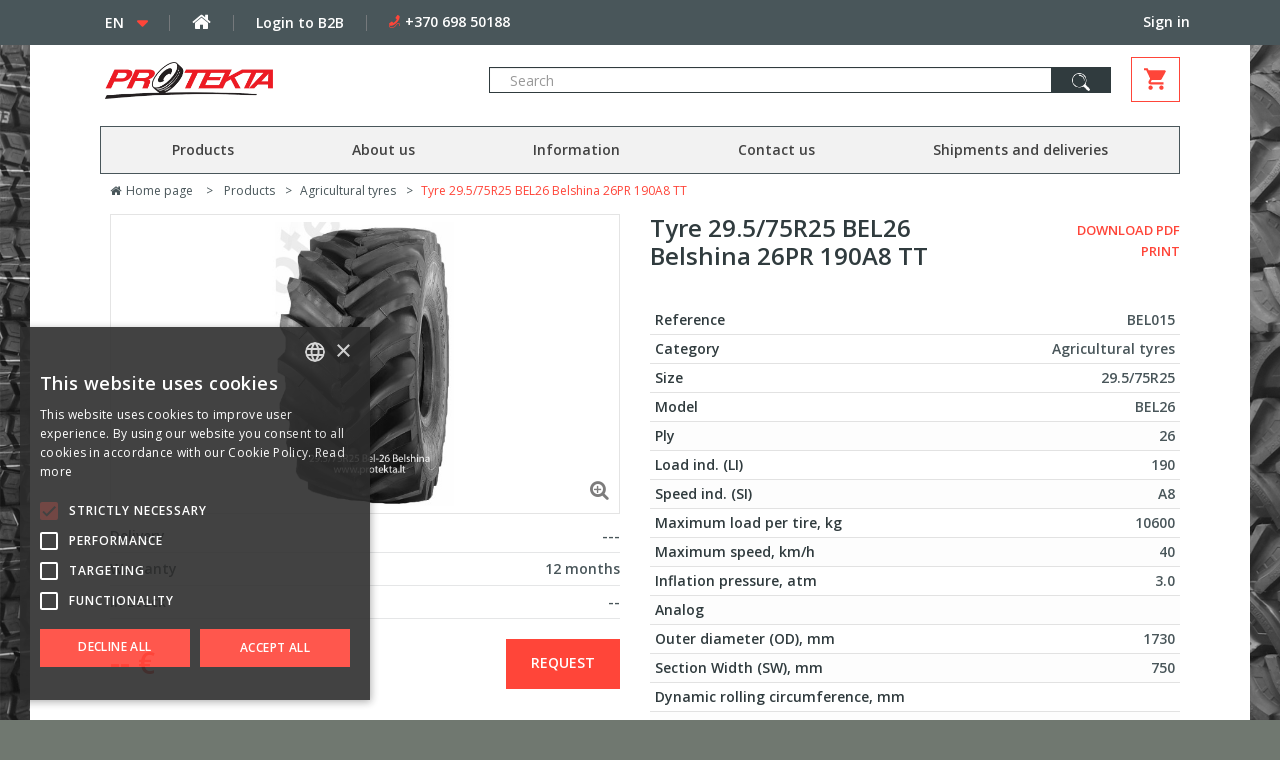

--- FILE ---
content_type: text/html; charset=utf-8
request_url: https://protekta.lt/en/agricultural-tyres/940-tyre-295-75r25-bel26-belshina-26pr-190a8-tt.html
body_size: 11863
content:
<!DOCTYPE HTML>
<!--[if lt IE 7]> <html class="no-js lt-ie9 lt-ie8 lt-ie7 " lang="en"><![endif]-->
<!--[if IE 7]><html class="no-js lt-ie9 lt-ie8 ie7" lang="en"><![endif]-->
<!--[if IE 8]><html class="no-js lt-ie9 ie8" lang="en"><![endif]-->
<!--[if gt IE 8]> <html class="no-js ie9" lang="en"><![endif]-->
<html lang="en">
	<head>
		<meta charset="utf-8" />
		<title>Tyre 29.5/75R25 BEL26 Belshina 26PR 190A8 TT - Protekta.lt</title>
		<meta name="description" content="Padanga 29.5/75R25 BEL-26 Belshina 26PR 190A8 TT" />
		<meta name="generator" content="PrestaShop" />
		<meta name="robots" content="index,follow" />
		<meta name="viewport" content="width=device-width, minimum-scale=0.25, maximum-scale=1.6, initial-scale=1.0" /> 
		<meta name="apple-mobile-web-app-capable" content="yes" /> 
		<link rel="icon" type="image/vnd.microsoft.icon" href="/img/favicon.ico?1753165366" />
		<link rel="shortcut icon" type="image/x-icon" href="/img/favicon.ico?1753165366" />
        <meta name="verify-paysera" content="6b838df3b881d2a32203f5e898644c76">
			<link rel="stylesheet" href="https://protekta.lt/themes/IC201510/cache/v_545_01de0a689cc23b9d794b6fc1fffaf1d8_all.css" type="text/css" media="all" />
			<link rel="stylesheet" href="https://protekta.lt/themes/IC201510/cache/v_545_f805009214b6e2816af544efe0d6b597_print.css" type="text/css" media="print" />
		<script type="text/javascript">
var CUSTOMIZE_TEXTFIELD = 1;
var FancyboxI18nClose = 'Close';
var FancyboxI18nNext = 'Next';
var FancyboxI18nPrev = 'Previous';
var PS_CATALOG_MODE = false;
var acpsForceUnbind = null;
var acpsKeyupDelay = '350 ';
var acpsMinQuerySymbols = '3 ';
var acpsOrderBy = 'position';
var acpsOrderWay = 'desc';
var afGetProductLink = 'https://protekta.lt/en/module/icadwordsfeed/products';
var af_ajax_path = 'https://protekta.lt/en/module/amazzingfilter/ajax?ajax=1';
var af_classes = {"icon-filter":"icon-filter","icon-times":"icon-times","icon-eraser":"icon-remove","icon-lock":"icon-lock","icon-unlock-alt":"icon-unlock-alt","icon-minus":"icon-minus","icon-plus":"icon-plus","icon-check":"icon-check","icon-save":"icon-save","pagination":"pagination","product-count":"product-count","heading-counter":"heading-counter"};
var af_id_cat = 138;
var af_ids = {"center_column":"center_column","pagination":"pagination","pagination_bottom":"pagination_bottom"};
var af_product_count_text = '';
var af_product_list_class = 'af-product-list';
var ajax_allowed = true;
var ajaxsearch = false;
var allowBuyWhenOutOfStock = false;
var attribute_anchor_separator = '-';
var attributesCombinations = [];
var availableLaterValue = '';
var availableNowValue = '';
var baseDir = 'https://protekta.lt/';
var baseUri = 'https://protekta.lt/';
var blocksearch_type = 'top';
var comparator_max_item = 8;
var comparedProductsIds = [];
var contentOnly = false;
var country_iso = 'LT';
var currencyBlank = 1;
var currencyFormat = 2;
var currencyFormatters = [];
var currencyRate = 1;
var currencySign = '€';
var currentDate = '2026-01-20 13:35:02';
var current_controller = 'product';
var customerGroupWithoutTax = false;
var customizationFields = false;
var customizationIdMessage = 'Customization #';
var default_eco_tax = 0;
var delete_txt = 'Delete';
var displayList = false;
var displayPrice = 0;
var doesntExist = 'This combination does not exist for this product. Please select another combination.';
var doesntExistNoMore = 'This product is no longer in stock';
var doesntExistNoMoreBut = 'with those attributes but is available with others.';
var ecotaxTax_rate = 0;
var fieldRequired = 'Please fill in all the required fields before saving your customization.';
var freeProductTranslation = 'Free!';
var freeShippingTranslation = 'Free shipping!';
var gdprHideBdaySelect = '1';
var generated_date = 1768908902;
var google_address_api = 'AIzaSyBPPM_brZSbPC-weEKL_ekDCpJEiaPSwto';
var group_reduction = 0;
var icAdwordsCategoryName = 'Agricultural tyres';
var icAdwordsId = 'AW-945715794';
var idDefaultImage = 4839;
var id_lang = 1;
var id_product = 940;
var img_dir = 'https://protekta.lt/themes/IC201510/img/';
var img_prod_dir = 'https://protekta.lt/img/p/';
var img_ps_dir = 'https://protekta.lt/img/';
var instantsearch = true;
var isB2BShop = false;
var isGuest = 0;
var isLogged = 0;
var isScriptActive = true;
var is_17 = 0;
var jqZoomEnabled = false;
var load_more = false;
var maxQuantityToAllowDisplayOfLastQuantityMessage = 0;
var max_item = 'You cannot add more than 8 product(s) to the product comparison';
var min_item = 'Please select at least one product';
var minimalQuantity = 1;
var noTaxForThisProduct = false;
var oosHookJsCodeFunctions = [];
var page_link_rewrite_text = 'p';
var page_name = 'product';
var priceDisplayMethod = 0;
var priceDisplayPrecision = 2;
var productAvailableForOrder = true;
var productBasePriceTaxExcl = 0;
var productBasePriceTaxExcluded = 0;
var productHasAttributes = false;
var productPrice = 0;
var productPriceTaxExcluded = 0;
var productPriceWithoutReduction = 0;
var productReference = 'BEL015';
var productShowPrice = true;
var productUnitPriceRatio = 0;
var product_fileButtonHtml = 'Choose File';
var product_fileDefaultHtml = 'No file selected';
var product_specific_price = [];
var quantitiesDisplayAllowed = true;
var quantityAvailable = 0;
var quickView = true;
var reduction_percent = 0;
var reduction_price = 0;
var removingLinkText = 'remove this product from my cart';
var roundMode = 2;
var search_url = 'https://protekta.lt/en/search';
var show_load_more_btn = true;
var specific_currency = false;
var specific_price = 0;
var static_token = 'ee384e61985f121aa4e2a5d5e7109130';
var stock_management = 1;
var taxRate = 21;
var token = 'ee384e61985f121aa4e2a5d5e7109130';
var triggerToken = 'atGraf3a9RNGVznHC77N';
var triggerUrl = 'https://protekta.lt/en/index.php?controller=trigger&ts=1768908901';
var uploading_in_progress = 'Uploading in progress, please be patient.';
var useLazyLoad = false;
var useWebp = false;
var usingSecureMode = true;
</script>

		<script type="text/javascript" src="https://protekta.lt/themes/IC201510/cache/v_420_27707429b1b946878a8cae7f051175f9.js"></script>
		<script type="text/javascript" src="https://www.google.com/recaptcha/api.js"></script>
	<script type="text/javascript" src="https://protekta.lt/themes/IC201510/js/megnor/owl.carousel.js"></script>
<script type="text/javascript" src="https://protekta.lt/themes/IC201510/js/megnor/custom.js"></script>
<script type="text/javascript" src="https://protekta.lt/themes/IC201510/js/megnor/jcarousel.min.js"></script>
<script type="text/javascript" src="https://protekta.lt/themes/IC201510/js/bootstrap-select.min.js"></script>
<script type="text/javascript" src="https://protekta.lt/themes/IC201510/js/tablesaw.js"></script>

		<!-- Module Blog for PrestaShop -->

<script type="text/javascript">
function show_arch(id,column){
	for(i=0;i<100;i++){
		//$('#arch'+i).css('display','none');
		$('#arch'+i+column).hide(200);
	}
	//$('#arch'+id).css('display','block');
	$('#arch'+id+column).show(200);
	
}
</script>


<!-- Module Blog for PrestaShop -->
<style type="text/css">@media(max-width:1px){#amazzing_filter{position:fixed;opacity: 0;}}</style><script type="text/javascript">$(window).on('load',function(){$('.search_query').siblings('input[name="orderby"],input[name="orderway"]').remove();});</script><script async src="https://www.googletagmanager.com/gtag/js?id=AW-945715794"></script>

    <meta id="js-rcpgtm-tracking-config" data-tracking-data="%7B%22bing%22%3A%7B%22tracking_id%22%3A%22%22%2C%22feed%22%3A%7B%22id_product_prefix%22%3A%22%22%2C%22id_product_source_key%22%3A%22id_product%22%2C%22id_variant_prefix%22%3A%22%22%2C%22id_variant_source_key%22%3A%22id_attribute%22%7D%7D%2C%22context%22%3A%7B%22browser%22%3A%7B%22device_type%22%3A1%7D%2C%22localization%22%3A%7B%22id_country%22%3A131%2C%22country_code%22%3A%22LT%22%2C%22id_currency%22%3A2%2C%22currency_code%22%3A%22EUR%22%2C%22id_lang%22%3A1%2C%22lang_code%22%3A%22en%22%7D%2C%22page%22%3A%7B%22controller_name%22%3A%22product%22%2C%22products_per_page%22%3A30%2C%22category%22%3A%5B%5D%2C%22search_term%22%3A%22%22%7D%2C%22shop%22%3A%7B%22id_shop%22%3A1%2C%22shop_name%22%3A%22Protekta%22%2C%22base_dir%22%3A%22https%3A%2F%2Fprotekta.lt%2F%22%7D%2C%22tracking_module%22%3A%7B%22module_name%22%3A%22rcpgtagmanager%22%2C%22checkout_module%22%3A%7B%22module%22%3A%22default%22%2C%22controller%22%3A%22orderopc%22%7D%2C%22service_version%22%3A%2216%22%2C%22token%22%3A%226c00083cf10eb4209d131a6eac7c2e3b%22%7D%2C%22user%22%3A%5B%5D%7D%2C%22criteo%22%3A%7B%22tracking_id%22%3A%22%22%2C%22feed%22%3A%7B%22id_product_prefix%22%3A%22%22%2C%22id_product_source_key%22%3A%22id_product%22%2C%22id_variant_prefix%22%3A%22%22%2C%22id_variant_source_key%22%3A%22id_attribute%22%7D%7D%2C%22facebook%22%3A%7B%22tracking_id%22%3A%22%22%2C%22feed%22%3A%7B%22id_product_prefix%22%3A%22%22%2C%22id_product_source_key%22%3A%22id_product%22%2C%22id_variant_prefix%22%3A%22%22%2C%22id_variant_source_key%22%3A%22id_attribute%22%7D%7D%2C%22ga4%22%3A%7B%22tracking_id%22%3A%22G-PT6C15D996%22%2C%22is_data_import%22%3Afalse%7D%2C%22gads%22%3A%7B%22tracking_id%22%3A%22%22%2C%22merchant_id%22%3A%22%22%2C%22conversion_labels%22%3A%7B%22create_account%22%3A%22%22%2C%22product_view%22%3A%22%22%2C%22add_to_cart%22%3A%22%22%2C%22begin_checkout%22%3A%22%22%2C%22purchase%22%3A%22%22%7D%7D%2C%22gfeeds%22%3A%7B%22retail%22%3A%7B%22is_enabled%22%3Afalse%2C%22id_product_prefix%22%3A%22%22%2C%22id_product_source_key%22%3A%22id_product%22%2C%22id_variant_prefix%22%3A%22%22%2C%22id_variant_source_key%22%3A%22id_attribute%22%7D%2C%22custom%22%3A%7B%22is_enabled%22%3Afalse%2C%22id_product_prefix%22%3A%22%22%2C%22id_product_source_key%22%3A%22id_product%22%2C%22id_variant_prefix%22%3A%22%22%2C%22id_variant_source_key%22%3A%22id_attribute%22%2C%22is_id2%22%3Afalse%7D%7D%2C%22gtm%22%3A%7B%22tracking_id%22%3A%22GTM-WM6G2D5%22%2C%22is_disable_tracking%22%3Afalse%2C%22server_url%22%3A%22%22%7D%2C%22gua%22%3A%7B%22tracking_id%22%3A%22%22%2C%22site_speed_sample_rate%22%3A1%2C%22is_data_import%22%3Afalse%2C%22is_anonymize_ip%22%3Afalse%2C%22is_user_id%22%3Afalse%2C%22is_link_attribution%22%3Afalse%2C%22cross_domain_list%22%3A%5B%22%22%5D%2C%22dimensions%22%3A%7B%22ecomm_prodid%22%3A1%2C%22ecomm_pagetype%22%3A2%2C%22ecomm_totalvalue%22%3A3%2C%22dynx_itemid%22%3A4%2C%22dynx_itemid2%22%3A5%2C%22dynx_pagetype%22%3A6%2C%22dynx_totalvalue%22%3A7%7D%7D%2C%22optimize%22%3A%7B%22tracking_id%22%3A%22%22%2C%22is_async%22%3Afalse%2C%22hiding_class_name%22%3A%22optimize-loading%22%2C%22hiding_timeout%22%3A3000%7D%2C%22pinterest%22%3A%7B%22tracking_id%22%3A%22%22%2C%22feed%22%3A%7B%22id_product_prefix%22%3A%22%22%2C%22id_product_source_key%22%3A%22id_product%22%2C%22id_variant_prefix%22%3A%22%22%2C%22id_variant_source_key%22%3A%22id_attribute%22%7D%7D%2C%22tiktok%22%3A%7B%22tracking_id%22%3A%22%22%2C%22feed%22%3A%7B%22id_product_prefix%22%3A%22%22%2C%22id_product_source_key%22%3A%22id_product%22%2C%22id_variant_prefix%22%3A%22%22%2C%22id_variant_source_key%22%3A%22id_attribute%22%7D%7D%2C%22twitter%22%3A%7B%22tracking_id%22%3A%22%22%2C%22events%22%3A%7B%22add_to_cart_id%22%3A%22%22%2C%22payment_info_id%22%3A%22%22%2C%22checkout_initiated_id%22%3A%22%22%2C%22product_view_id%22%3A%22%22%2C%22lead_id%22%3A%22%22%2C%22purchase_id%22%3A%22%22%2C%22search_id%22%3A%22%22%7D%2C%22feed%22%3A%7B%22id_product_prefix%22%3A%22%22%2C%22id_product_source_key%22%3A%22id_product%22%2C%22id_variant_prefix%22%3A%22%22%2C%22id_variant_source_key%22%3A%22id_attribute%22%7D%7D%7D">
    <script type="text/javascript" data-keepinline="true" data-cfasync="false" src="/modules/rcpgtagmanager/views/js/hook/trackingClient.bundle.js"></script>
<link rel="canonical" href="https://protekta.lt/en/agricultural-tyres/940-tyre-295-75r25-bel26-belshina-26pr-190a8-tt.html">
<link rel="alternate" href="https://protekta.lt/en/agricultural-tyres/940-tyre-295-75r25-bel26-belshina-26pr-190a8-tt.html" hreflang="en-us">
<link rel="alternate" href="https://protekta.lt/lt/zemes-ukio-padangos/940-padanga-295-75r25-bel26-belshina-26pr-190a8-tt.html" hreflang="lt-lt">
<link rel="alternate" href="https://protekta.lt/lt/zemes-ukio-padangos/940-padanga-295-75r25-bel26-belshina-26pr-190a8-tt.html" hreflang="x-default">
<link rel="alternate" href="https://protekta.lt/ru/selskokhozyajstvennye-shiny/940-padanga-295-75r25-bel26-belshina-26pr-190a8-tt.html" hreflang="ru-ru">
<link rel="alternate" href="https://protekta.lt/es/neumaticos-para-la-tecnica-de-agricultura/940-padanga-295-75r25-bel-26-belshina-26pr-190a8-tt.html" hreflang="es-es">

		
<!-- ================ Additional Links By Tempaltemela : START  ============= -->
<link rel="stylesheet" type="text/css" href="https://protekta.lt/themes/IC201510/css/megnor/custom.css" />
<link rel="stylesheet" type="text/css" href="https://protekta.lt/themes/IC201510/css/megnor/skin.css" />
<link rel="stylesheet" type="text/css" href="https://protekta.lt/themes/IC201510/css/bootstrap-select.css" />
<link rel="stylesheet" type="text/css" href="https://protekta.lt/themes/IC201510/css/tablesaw.css" />
<!-- ================ Additional Links By Tempaltemela : END  ============= -->
		
		<link rel="stylesheet" href="https://fonts.googleapis.com/css?family=Open+Sans" type="text/css" media="all" />
		<!--[if IE 8]>
		<script src="https://oss.maxcdn.com/libs/html5shiv/3.7.0/html5shiv.js"></script>
		<script src="https://oss.maxcdn.com/libs/respond.js/1.3.0/respond.min.js"></script>
		<![endif]-->

			</head>
	<body id="product" class="fo product product-940 product-tyre-295-75r25-bel26-belshina-26pr-190a8-tt category-139 category-agricultural-tyres hide-right-column lang_en">

    					<div id="page">
			<div class="header-container">
				<header id="header">
					<div class="banner">
						<div class="container">
							<div class="row">
								
							</div>
						</div>
					</div>
					<div class="nav">
						<nav class="container">
							<div class="row">
																<!-- Block languages module -->
	<div id="languages-block-top" class="languages-block">
									<div class="current">
				<span>en</span>
				</div>
																						<ul id="first-languages" class="languages-block_ul toogle_content">
							<li class="selected">
										<img src="https://protekta.lt/img/l/1.jpg" alt="en" width="16" height="11" /><span>English</span>
								</li>
							<li >
																				<a href="https://protekta.lt/lt/zemes-ukio-padangos/940-padanga-295-75r25-bel26-belshina-26pr-190a8-tt.html" title="Lietuvių">
															<img src="https://protekta.lt/img/l/2.jpg" alt="lt" width="16" height="11" /><span>Lietuvių</span>
									</a>
								</li>
							<li >
																				<a href="https://protekta.lt/ru/selskokhozyajstvennye-shiny/940-padanga-295-75r25-bel26-belshina-26pr-190a8-tt.html" title="Russian">
															<img src="https://protekta.lt/img/l/3.jpg" alt="ru" width="16" height="11" /><span>Russian</span>
									</a>
								</li>
							<li >
																				<a href="https://protekta.lt/es/neumaticos-para-la-tecnica-de-agricultura/940-padanga-295-75r25-bel-26-belshina-26pr-190a8-tt.html" title="Español (Spanish)">
															<img src="https://protekta.lt/img/l/4.jpg" alt="es" width="16" height="11" /><span>Español</span>
									</a>
								</li>
					</ul>
	</div>
    <div class="divider"></div>
<!-- /Block languages module -->
    <div class="home-link">
        <a href="https://protekta.lt/"><i class="icon-home"></i></a>
    </div>

    <div class="divider"></div>



<div class="b2b-link">
            <a href="https://b2b.protekta.lt/">
            <span>
                Login to B2B
            </span>
        </a>
    </div>
	                <div class="divider"></div>
        <div class="phone-wrapper">
            <span class="shop-phone">
                <i class="phone-icon"></i> <a href="tel:+370 698 50188">+370 698 50188</a>
            </span>
        </div>
            <!-- Block user information module NAV  -->
<div class="clearfix clear-480"></div>
<div class="header_user_info text-right">
	<ul class="clearfix">
			<li class="li_login last">
			<a class="login" href="https://protekta.lt/en/my-account" rel="nofollow" title="Login to your customer account">
									Sign in
							</a>
		</li>
		</ul>
</div>
<!-- /Block usmodule NAV -->
															</div>
						</nav>
					</div>
						<div class="header-bottom header-bottom-mobile">
							<div class="container">
								<div class="row-custom-mobile-top">
									<div id="top-menu-icon" class="top-mobile-menu">
										<div class="cat-title"></div>
									</div>
									<div id="header_logo" class="">
										<span class="pdf-header-company print-only">A. Baniulio firma</span>
										<a href="http://protekta.lt/" title="Protekta.lt">
											<img class="logo img-responsive" src="https://protekta.lt/img/protekta-logo-1649833920.jpg" alt="Protekta.lt" width="637" height="140"/>
										</a>
									</div>
									<div class="mobile-custom-hook-top">
									<!-- MODULE Block cart -->
        <div class="col-sm-3 cart header_cart ">
            <div class="shopping_cart">
            <a href="https://protekta.lt/en/quick-order" title="View my shopping cart" rel="nofollow" class="first " id="ajaxCart">
                <span class="ajax_cart_quantity unvisible">0</span>
                    <i class="ajax-cart-basket">
                    <svg id="SvgjsSvg1001" width="26" height="26" xmlns="http://www.w3.org/2000/svg" version="1.1" xmlns:xlink="http://www.w3.org/1999/xlink" xmlns:svgjs="http://svgjs.com/svgjs">
                        <defs id="SvgjsDefs1002"></defs><g id="SvgjsG1008"><svg xmlns="http://www.w3.org/2000/svg" width="26" height="26" fill="#FFF" viewBox="0 0 24 24">
                                <path fill="none" d="M0 0h24v24H0z"></path>
                                <path id="ajax-cart-basket" d="M7 18c-1.1 0-1.99.9-1.99 2S5.9 22 7 22s2-.9 2-2-.9-2-2-2zM1 2v2h2l3.6 7.59-1.35 2.45c-.16.28-.25.61-.25.96 0 1.1.9 2 2 2h12v-2H7.42c-.14 0-.25-.11-.25-.25l.03-.12.9-1.63h7.45c.75 0 1.41-.41 1.75-1.03l3.58-6.49c.08-.14.12-.31.12-.48 0-.55-.45-1-1-1H5.21l-.94-2H1zm16 16c-1.1 0-1.99.9-1.99 2s.89 2 1.99 2 2-.9 2-2-.9-2-2-2z" fill="#ff4539" class="color000 svgShape">

                                </path>
                            </svg>
                        </g>
                    </svg>
                </i>
                                                                </a>
                            <div class="cart_block block exclusive">
                    <div class="cart_block_inner">
                        <i class="icon-sort-up arrow"></i>
                        <div class="block_content">
                            <!-- block list of products -->
                            <div class="cart_block_list">
                                                                <p class="cart_block_no_products">
                                    No products
                                </p>
                                                                <div class="cart-prices">
                                    <div class="cart-prices-line first-line">
                                                                            </div>
                                                                                                            <div class="cart-prices-line last-line">
                                                                                    <span>Total</span>
                                    </div>
                                                                    </div>
                            </div>
                        </div>
                    </div>
                    <p class="cart-buttons">
                        <a id="button_order_cart" class="btn btn-default button button-small" href="https://protekta.lt/en/quick-order" title="Check out" rel="nofollow">
                                <span>
                                    Check out
                                </span>
                        </a>
                    </p>
                </div><!-- .cart_block -->
                    </div>
        </div>
        
            <div id="layer_cart">
            <div class="clearfix">
                <div class="layer_cart_product col-xs-12 col-md-7">
                    <span class="cross" title="Close window"></span>
                    <h2>
                        <i class="icon-ok"></i>Product successfully added to your shopping cart
                    </h2>
                    <div class="row">
                        <div class="product-image-container layer_cart_img col-md-5">
                        </div>
                        <div class="layer_cart_product_info col-md-7">
                            <span id="layer_cart_product_title" class="product-name layer_cart_product_title"></span>
                            <span id="layer_cart_product_attributes" class="layer_cart_product_attributes"></span>
                                                        <div class="quantity-wanted-wrapper" style="float: right; height:46px; margin-bottom: 12px;">

                                <p id="quantity_wanted_p">
                                    <label>Quantity</label>
                                    <span class="quantity_wanted_num layer_cart_product_quantity" id="layer_cart_product_quantity"></span>
                                    <input type="hidden" name="qty_modal" id="quantity_wanted_modal" class="text quantity_wanted_modal" value="1" />
                                </p>

                                <div class="qty_buttons">
                                    <a href="#" data-field-qty="qty_modal"
                                       class="btn btn-default button-plus product_quantity_up_modal">
                                        <i class="icon-caret-up"></i>
                                    </a>
                                    <a href="#" data-field-qty="qty_modal"
                                       class="btn btn-default button-minus product_quantity_down_modal">
                                        <i class="icon-caret-down"></i>
                                    </a>
                                </div>
                                <span class="clearfix"></span>
                            </div>
                                                        <div class="info-wrapper">
                                <strong class="dark title-name">Quantity</strong>
                                <div class="clearfix"></div>
                            </div>
                            <div class="info-wrapper">
                                <strong class="dark title-name">Total</strong>
                                <span id="layer_cart_product_price" class="value layer_cart_product_price"></span>
                                <div class="clearfix"></div>
                            </div>
                        </div>
                    </div>
                </div>
                <div class="layer_cart_cart col-xs-12 col-md-5">
                    <h2>
                        <!-- Plural Case [both cases are needed because page may be updated in Javascript] -->
                        <span class="ajax_cart_product_txt_s  unvisible">
                            There are <span class="ajax_cart_quantity">0</span> items in your cart.
                        </span>
                        <!-- Singular Case [both cases are needed because page may be updated in Javascript] -->
                        <span class="ajax_cart_product_txt ">
                            There is 1 item in your cart.
                        </span>
                    </h2>

                    <div class="layer_cart_row">
                        <strong class="dark">
                            Total products
                                                                                                (tax incl.)
                                                                                    </strong>
                        <span class="ajax_block_products_total">
                                                    </span>
                        <div class="clearfix"></div>
                    </div>

                                                                                <div class="layer_cart_row">
                        <strong class="dark">
                            Total
                                                                                                (tax incl.)
                                                                                    </strong>
                        <span class="ajax_block_cart_total">
                                                    </span>
                        <div class="clearfix"></div>
                    </div>
                    <div class="button-container">
                        <span class="continue btn btn-default button exclusive-medium" title="Continue shopping">
                            <span>
                                Continue shopping
                            </span>
                        </span>
                        <a class="btn btn-default button button-medium proceed"	href="https://protekta.lt/en/quick-order" title="Proceed to checkout" rel="nofollow">
                            <span>
                                Proceed to checkout
                            </span>
                        </a>
                    </div>
                </div>
            </div>
            <div class="crossseling"></div>
        </div> <!-- #layer_cart -->
        <div class="layer_cart_overlay"></div>
    <!-- /MODULE Block cart -->
<!-- Block search module TOP -->
<div class="col-xs-12 col-sm-6 col-md-6 col-lg-7 search-wrapper hidden-sm hidden-xs">
	<div id="search_block_top" class="clearfix">
		<form id="searchbox" method="get" action="https://protekta.lt/en/search" >
			<input type="hidden" name="controller" value="search" />
			<input type="hidden" name="orderby" value="position" />
			<input type="hidden" name="orderway" value="desc" />
			<input class="search_query form-control" type="text" id="search_query_top" name="search_query" placeholder="Search" value="" />
			<button type="submit" name="submit_search" class="btn btn-default button-search">
				<span class="search-icon"></span>
			</button>
		</form>
	</div>
</div>
<!-- /Block search module TOP -->	<!-- Menu -->
		<div id="block_top_menu" class="sf-contener clearfix col-lg-12">
			<div class="cat-title">Menu</div>
			<ul class="sf-menu clearfix menu-content row">
				<li><a href="javascript:void(0);" title="Products">Products</a><ul><li><a href="https://protekta.lt/en/139-agricultural-tyres" title="Agricultural tyres">Agricultural tyres</a></li><li><a href="https://protekta.lt/en/141-industrial-tyres" title="Industrial tyres">Industrial tyres</a></li><li><a href="https://protekta.lt/en/140-truck-bus-tyres" title="Truck & Bus tyres">Truck & Bus tyres</a></li><li><a href="https://protekta.lt/en/142-commercial-transport-tyres" title="Commercial transport tyres">Commercial transport tyres</a></li><li><a href="https://protekta.lt/en/143-passenger-car-tyres" title="Passenger car tyres">Passenger car tyres</a></li><li><a href="https://protekta.lt/en/414-lawn-garden-and-utility-tyres" title="Lawn, garden and utility tyres">Lawn, garden and utility tyres</a></li><li><a href="https://protekta.lt/en/415-atv-all-terrain-vehicle-tyres" title="ATV All-terrain vehicle tyres">ATV All-terrain vehicle tyres</a></li><li><a href="https://protekta.lt/en/144-tubes" title="Tubes">Tubes</a></li><li><a href="https://protekta.lt/en/411-flaps" title="Flaps">Flaps</a></li><li><a href="https://protekta.lt/en/410-rims" title="Rims">Rims</a></li><li><a href="https://protekta.lt/en/412-wheels" title="Wheels">Wheels</a></li><li><a href="https://protekta.lt/en/413-rubber-rings" title="Rubber rings">Rubber rings</a></li></ul></li><li><a href="https://protekta.lt/en/puslapiai/4-about-protekta" title="About us">About us</a></li>
<li><a href="https://protekta.lt/en/puslapiai/14-informacija" title="Information">Information</a></li>
<li ><a href="/en/contact-us" title="Contact us">Contact us</a></li>
<li><a href="https://protekta.lt/en/puslapiai/1-delivery" title="Shipments and deliveries">Shipments and deliveries</a></li>

							</ul>
		</div>
	<!--/ Menu -->
									</div>
								</div>
																	<div class="col-xs-12 col-sm-12 col-md-12 col-lg-12 search-wrapper">
										<div id="search_block_top" class="clearfix">
											<form id="searchbox" method="get" action="https://protekta.lt/en/search" >
												<input type="hidden" name="controller" value="search" />
												<input type="hidden" name="orderby" value="position" />
												<input type="hidden" name="orderway" value="desc" />
												<input class="search_query form-control" type="text" id="search_query_top" name="search_query" placeholder="Search" value="" />
												<button type="submit" name="submit_search" class="btn btn-default button-search">
													<span class="search-icon"></span>
												</button>
											</form>
										</div>
									</div>
																<div>
										<!-- Menu -->
		<div id="block_top_menu" class="sf-contener clearfix col-lg-12">
			<div class="cat-title">Menu</div>
			<ul class="sf-menu clearfix menu-content row">
				<li><a href="javascript:void(0);" title="Products">Products</a><ul><li><a href="https://protekta.lt/en/139-agricultural-tyres" title="Agricultural tyres">Agricultural tyres</a></li><li><a href="https://protekta.lt/en/141-industrial-tyres" title="Industrial tyres">Industrial tyres</a></li><li><a href="https://protekta.lt/en/140-truck-bus-tyres" title="Truck & Bus tyres">Truck & Bus tyres</a></li><li><a href="https://protekta.lt/en/142-commercial-transport-tyres" title="Commercial transport tyres">Commercial transport tyres</a></li><li><a href="https://protekta.lt/en/143-passenger-car-tyres" title="Passenger car tyres">Passenger car tyres</a></li><li><a href="https://protekta.lt/en/414-lawn-garden-and-utility-tyres" title="Lawn, garden and utility tyres">Lawn, garden and utility tyres</a></li><li><a href="https://protekta.lt/en/415-atv-all-terrain-vehicle-tyres" title="ATV All-terrain vehicle tyres">ATV All-terrain vehicle tyres</a></li><li><a href="https://protekta.lt/en/144-tubes" title="Tubes">Tubes</a></li><li><a href="https://protekta.lt/en/411-flaps" title="Flaps">Flaps</a></li><li><a href="https://protekta.lt/en/410-rims" title="Rims">Rims</a></li><li><a href="https://protekta.lt/en/412-wheels" title="Wheels">Wheels</a></li><li><a href="https://protekta.lt/en/413-rubber-rings" title="Rubber rings">Rubber rings</a></li></ul></li><li><a href="https://protekta.lt/en/puslapiai/4-about-protekta" title="About us">About us</a></li>
<li><a href="https://protekta.lt/en/puslapiai/14-informacija" title="Information">Information</a></li>
<li ><a href="/en/contact-us" title="Contact us">Contact us</a></li>
<li><a href="https://protekta.lt/en/puslapiai/1-delivery" title="Shipments and deliveries">Shipments and deliveries</a></li>

							</ul>
		</div>
	<!--/ Menu -->

								</div>
							</div>
						</div>
											<div class="header-bottom">
							<div class="container">
								<div class="row">
									<div id="header_logo" class="col-sm-4 col-md-3">
										<span class="pdf-header-company print-only">A. Baniulio firma</span>
										<a href="http://protekta.lt/" title="Protekta.lt">
											<img class="logo img-responsive" src="https://protekta.lt/img/protekta-logo-1649833920.jpg" alt="Protekta.lt" width="637" height="140"/>
										</a>
									</div>
									<!-- MODULE Block cart -->
        <div class="col-sm-3 cart header_cart ">
            <div class="shopping_cart">
            <a href="https://protekta.lt/en/quick-order" title="View my shopping cart" rel="nofollow" class="first " id="ajaxCart">
                <span class="ajax_cart_quantity unvisible">0</span>
                    <i class="ajax-cart-basket">
                    <svg id="SvgjsSvg1001" width="26" height="26" xmlns="http://www.w3.org/2000/svg" version="1.1" xmlns:xlink="http://www.w3.org/1999/xlink" xmlns:svgjs="http://svgjs.com/svgjs">
                        <defs id="SvgjsDefs1002"></defs><g id="SvgjsG1008"><svg xmlns="http://www.w3.org/2000/svg" width="26" height="26" fill="#FFF" viewBox="0 0 24 24">
                                <path fill="none" d="M0 0h24v24H0z"></path>
                                <path id="ajax-cart-basket" d="M7 18c-1.1 0-1.99.9-1.99 2S5.9 22 7 22s2-.9 2-2-.9-2-2-2zM1 2v2h2l3.6 7.59-1.35 2.45c-.16.28-.25.61-.25.96 0 1.1.9 2 2 2h12v-2H7.42c-.14 0-.25-.11-.25-.25l.03-.12.9-1.63h7.45c.75 0 1.41-.41 1.75-1.03l3.58-6.49c.08-.14.12-.31.12-.48 0-.55-.45-1-1-1H5.21l-.94-2H1zm16 16c-1.1 0-1.99.9-1.99 2s.89 2 1.99 2 2-.9 2-2-.9-2-2-2z" fill="#ff4539" class="color000 svgShape">

                                </path>
                            </svg>
                        </g>
                    </svg>
                </i>
                                                                </a>
                            <div class="cart_block block exclusive">
                    <div class="cart_block_inner">
                        <i class="icon-sort-up arrow"></i>
                        <div class="block_content">
                            <!-- block list of products -->
                            <div class="cart_block_list">
                                                                <p class="cart_block_no_products">
                                    No products
                                </p>
                                                                <div class="cart-prices">
                                    <div class="cart-prices-line first-line">
                                                                            </div>
                                                                                                            <div class="cart-prices-line last-line">
                                                                                    <span>Total</span>
                                    </div>
                                                                    </div>
                            </div>
                        </div>
                    </div>
                    <p class="cart-buttons">
                        <a id="button_order_cart" class="btn btn-default button button-small" href="https://protekta.lt/en/quick-order" title="Check out" rel="nofollow">
                                <span>
                                    Check out
                                </span>
                        </a>
                    </p>
                </div><!-- .cart_block -->
                    </div>
        </div>
        
            <div id="layer_cart">
            <div class="clearfix">
                <div class="layer_cart_product col-xs-12 col-md-7">
                    <span class="cross" title="Close window"></span>
                    <h2>
                        <i class="icon-ok"></i>Product successfully added to your shopping cart
                    </h2>
                    <div class="row">
                        <div class="product-image-container layer_cart_img col-md-5">
                        </div>
                        <div class="layer_cart_product_info col-md-7">
                            <span id="layer_cart_product_title" class="product-name layer_cart_product_title"></span>
                            <span id="layer_cart_product_attributes" class="layer_cart_product_attributes"></span>
                                                        <div class="quantity-wanted-wrapper" style="float: right; height:46px; margin-bottom: 12px;">

                                <p id="quantity_wanted_p">
                                    <label>Quantity</label>
                                    <span class="quantity_wanted_num layer_cart_product_quantity" id="layer_cart_product_quantity"></span>
                                    <input type="hidden" name="qty_modal" id="quantity_wanted_modal" class="text quantity_wanted_modal" value="1" />
                                </p>

                                <div class="qty_buttons">
                                    <a href="#" data-field-qty="qty_modal"
                                       class="btn btn-default button-plus product_quantity_up_modal">
                                        <i class="icon-caret-up"></i>
                                    </a>
                                    <a href="#" data-field-qty="qty_modal"
                                       class="btn btn-default button-minus product_quantity_down_modal">
                                        <i class="icon-caret-down"></i>
                                    </a>
                                </div>
                                <span class="clearfix"></span>
                            </div>
                                                        <div class="info-wrapper">
                                <strong class="dark title-name">Quantity</strong>
                                <div class="clearfix"></div>
                            </div>
                            <div class="info-wrapper">
                                <strong class="dark title-name">Total</strong>
                                <span id="layer_cart_product_price" class="value layer_cart_product_price"></span>
                                <div class="clearfix"></div>
                            </div>
                        </div>
                    </div>
                </div>
                <div class="layer_cart_cart col-xs-12 col-md-5">
                    <h2>
                        <!-- Plural Case [both cases are needed because page may be updated in Javascript] -->
                        <span class="ajax_cart_product_txt_s  unvisible">
                            There are <span class="ajax_cart_quantity">0</span> items in your cart.
                        </span>
                        <!-- Singular Case [both cases are needed because page may be updated in Javascript] -->
                        <span class="ajax_cart_product_txt ">
                            There is 1 item in your cart.
                        </span>
                    </h2>

                    <div class="layer_cart_row">
                        <strong class="dark">
                            Total products
                                                                                                (tax incl.)
                                                                                    </strong>
                        <span class="ajax_block_products_total">
                                                    </span>
                        <div class="clearfix"></div>
                    </div>

                                                                                <div class="layer_cart_row">
                        <strong class="dark">
                            Total
                                                                                                (tax incl.)
                                                                                    </strong>
                        <span class="ajax_block_cart_total">
                                                    </span>
                        <div class="clearfix"></div>
                    </div>
                    <div class="button-container">
                        <span class="continue btn btn-default button exclusive-medium" title="Continue shopping">
                            <span>
                                Continue shopping
                            </span>
                        </span>
                        <a class="btn btn-default button button-medium proceed"	href="https://protekta.lt/en/quick-order" title="Proceed to checkout" rel="nofollow">
                            <span>
                                Proceed to checkout
                            </span>
                        </a>
                    </div>
                </div>
            </div>
            <div class="crossseling"></div>
        </div> <!-- #layer_cart -->
        <div class="layer_cart_overlay"></div>
    <!-- /MODULE Block cart -->
<!-- Block search module TOP -->
<div class="col-xs-12 col-sm-6 col-md-6 col-lg-7 search-wrapper hidden-sm hidden-xs">
	<div id="search_block_top" class="clearfix">
		<form id="searchbox" method="get" action="https://protekta.lt/en/search" >
			<input type="hidden" name="controller" value="search" />
			<input type="hidden" name="orderby" value="position" />
			<input type="hidden" name="orderway" value="desc" />
			<input class="search_query form-control" type="text" id="search_query_top" name="search_query" placeholder="Search" value="" />
			<button type="submit" name="submit_search" class="btn btn-default button-search">
				<span class="search-icon"></span>
			</button>
		</form>
	</div>
</div>
<!-- /Block search module TOP -->	<!-- Menu -->
		<div id="block_top_menu" class="sf-contener clearfix col-lg-12">
			<div class="cat-title">Menu</div>
			<ul class="sf-menu clearfix menu-content row">
				<li><a href="javascript:void(0);" title="Products">Products</a><ul><li><a href="https://protekta.lt/en/139-agricultural-tyres" title="Agricultural tyres">Agricultural tyres</a></li><li><a href="https://protekta.lt/en/141-industrial-tyres" title="Industrial tyres">Industrial tyres</a></li><li><a href="https://protekta.lt/en/140-truck-bus-tyres" title="Truck & Bus tyres">Truck & Bus tyres</a></li><li><a href="https://protekta.lt/en/142-commercial-transport-tyres" title="Commercial transport tyres">Commercial transport tyres</a></li><li><a href="https://protekta.lt/en/143-passenger-car-tyres" title="Passenger car tyres">Passenger car tyres</a></li><li><a href="https://protekta.lt/en/414-lawn-garden-and-utility-tyres" title="Lawn, garden and utility tyres">Lawn, garden and utility tyres</a></li><li><a href="https://protekta.lt/en/415-atv-all-terrain-vehicle-tyres" title="ATV All-terrain vehicle tyres">ATV All-terrain vehicle tyres</a></li><li><a href="https://protekta.lt/en/144-tubes" title="Tubes">Tubes</a></li><li><a href="https://protekta.lt/en/411-flaps" title="Flaps">Flaps</a></li><li><a href="https://protekta.lt/en/410-rims" title="Rims">Rims</a></li><li><a href="https://protekta.lt/en/412-wheels" title="Wheels">Wheels</a></li><li><a href="https://protekta.lt/en/413-rubber-rings" title="Rubber rings">Rubber rings</a></li></ul></li><li><a href="https://protekta.lt/en/puslapiai/4-about-protekta" title="About us">About us</a></li>
<li><a href="https://protekta.lt/en/puslapiai/14-informacija" title="Information">Information</a></li>
<li ><a href="/en/contact-us" title="Contact us">Contact us</a></li>
<li><a href="https://protekta.lt/en/puslapiai/1-delivery" title="Shipments and deliveries">Shipments and deliveries</a></li>

							</ul>
		</div>
	<!--/ Menu -->
								</div>
							</div>
						</div>
															
				</header>
			</div>
			<div class="columns-container container">
				<div id="columns" class="container">
										<div id="slider_row" class="row">
						<div id="top_column" class="center_column col-xs-12 col-sm-12">
													</div>
					</div>
					<div class="row" id="columns_inner">
						
						<div id="center_column" class="center_column col-md-12 col-sm-12 col-xs-12">

													<!-- Breadcrumb -->
        <div class="breadcrumb clearfix">
        <a href="http://protekta.lt/" title="Return to Home"><i class="icon-home"></i> Home page</a>
                    <span class="navigation-pipe" >&gt;</span>
                            <a href="https://protekta.lt/en/138-products" title="Products" data-gg="">Products</a><span class="navigation-pipe">></span><a href="https://protekta.lt/en/139-agricultural-tyres" title="Agricultural tyres" data-gg="">Agricultural tyres</a><span class="navigation-pipe">></span>Tyre 29.5/75R25 BEL26 Belshina 26PR 190A8 TT
                        </div>
        <!-- /Breadcrumb -->
						
																			
						


																	<div itemscope itemtype="http://schema.org/Product">

		<!--googleoff: all-->
		<div class="print-only">
			<h2 class="product-title">Tyre 29.5/75R25 BEL26 Belshina 26PR 190A8 TT</h2>
		</div>
		<!--googleon: all-->

		<div class="primary_block row ">
							<div class="container">
					<div class="top-hr"></div>
				</div>
									
            <div class="col-sm-6">
                <div id="prod-page-left-col" class="col-xs-12">
                        <!-- left infos-->
                        <div class="pb-left-column">
                            <!-- product img-->
                            <div id="image-block" class="clearfix">
                                                                                                                                    <span id="view_full_size">
                                                                                    <img id="bigpic" itemprop="image" src="https://protekta.lt/4839-large_default/tyre-295-75r25-bel26-belshina-26pr-190a8-tt.jpg" title="Tyre 29.5/75R25 BEL-26 Belshina 26PR 190A8 TT" alt="Tyre 29.5/75R25 BEL-26 Belshina 26PR 190A8 TT" width="458" height="458"/>
                                                                                            <span class="span_link no-print" title="View larger">
                                                                                                    </span>
                                                                                                                        </span>
                                                            </div> <!-- end image-block -->

                                                            <!-- thumbnails -->
                                <div id="views_block" class="clearfix hidden">

                                    
                                    <div id="thumbs_list">
                                        <ul id="thumbs_list_frame">
                                                                                                                                                                                                                                                                                                                                                                    <li id="thumbnail_4839" class="last">
                                                        <a href="https://protekta.lt/4839-thickbox_default/tyre-295-75r25-bel26-belshina-26pr-190a8-tt.jpg"	data-fancybox-group="other-views" class="fancybox shown" title="Tyre 29.5/75R25 BEL-26 Belshina 26PR 190A8 TT">
                                                            <img class="img-responsive" id="thumb_4839" src="https://protekta.lt/4839-cart_default/tyre-295-75r25-bel26-belshina-26pr-190a8-tt.jpg" alt="Tyre 29.5/75R25 BEL-26 Belshina 26PR 190A8 TT" title="Tyre 29.5/75R25 BEL-26 Belshina 26PR 190A8 TT" height="80" width="80" itemprop="image" />
                                                        </a>
                                                    </li>
                                                                                                                                    </ul>
                                    </div> <!-- end thumbs_list -->

                                    
                                </div> <!-- end views-block -->
                                <!-- end thumbnails -->
                                                        
                            
                        </div> <!-- end pb-left-column -->
                        <!-- end left infos-->
                </div>

                <!-- center infos -->
                <div class="pb-center-column col-xs-12">
                    
                    <div class="product-information-container">
                        <p id="product_reference">
                            <label>Model </label>
                            <span class="editable" itemprop="sku">BEL015</span>
                        </p>
                                                    <p id="product_condition">
                                <label>Condition </label>
                                                                    <link itemprop="itemCondition" href="http://schema.org/NewCondition"/>
                                    <span class="editable">New</span>
                                                            </p>
                                                                                                    <!-- availability -->
                            <p id="availability_statut">
                                                                <span id="availability_value" class="warning_inline">This product is no longer in stock</span>
                            </p>
                            
                            <p class="warning_inline" id="last_quantities" style="display: none" >Warning: Last items in stock!</p>
                                                <p id="availability_date" style="display: none;">
                            <span id="availability_date_label">Availability date:</span>
                            <span id="availability_date_value"></span>
                        </p>
                        <!-- Out of stock hook -->
                        <div id="oosHook">
                            
                        </div>
                                            </div>

                    <div class="information">

                        <div class="block">
                            <div class="left">Delivery</div>
                            <div class="right">---</div>
                        </div>

                        <div class="block">
                            <div class="left">Warranty</div>
                            <div class="right">12 months</div>
                        </div>

						<div class="block">
							<div class="left">In Stock</div>
							<div class="right">
																																						--
																																		</div>
						</div>

                                            </div>
						<div class="print-price">
							<p class="our_price_display">
								<span>0,00 €</span>
							</p>
							<div class="clearfix"></div>
						</div>
                    	    <!-- add to cart form-->
    <form id="buy_block"          action="https://protekta.lt/en/cart" method="post">
        <!-- hidden datas -->
        <p class="hidden">
            <input type="hidden" name="token" value="ee384e61985f121aa4e2a5d5e7109130" />
            <input type="hidden" name="id_product" value="940" id="product_page_product_id" />
            <input type="hidden" name="add" value="1" />
            <input type="hidden" name="id_product_attribute" id="idCombination" value="" />
        </p>

                    <div class="box-info-product">
                <div class="flex-spacer"></div>
                <div class="product_attributes no-reverse">
                    <!-- quantity wanted -->
                                                                          <button class="btn btn-default ic-request-button-product" type="button" data-product="940" data-name="Tyre 29.5/75R25 BEL26 Belshina 26PR 190A8 TT" data-reference="BEL015" style="margin-bottom: 0;">
                                 Request
                             </button>
                                                                 <!-- minimal quantity wanted -->
                    <p id="minimal_quantity_wanted_p" style="display: none;">
                        This product is not sold individually. You must select at least <b
                                id="minimal_quantity_label">1</b> quantity for this product.
                    </p>
                                    </div>
                <!-- end product_attributes -->
                <div class="content_prices clearfix no-reverse" id="contentPrices">
                                            <!-- prices -->
                                                    <div class="price">
                                <p class="our_price_display" itemprop="offers" itemscope itemtype="http://schema.org/Offer">
                                    <span id="our_price_display" itemprop="price"> -- €</span>
                                </p>
                            </div>
                                                <!-- end prices -->

                                                                                                                 
                </div>
                <!-- end content_prices -->
                <div class="clearfix"></div>
                <div class="box-cart-bottom">
                                        <strong></strong>
                </div>
                <!-- end box-cart-bottom -->
            </div>
                        <!-- end box-info-product -->
                
    </form>
                </div>
            </div>

			<div id="prod-page-right-col" class="col-xs-12 col-sm-6 prod-page-right-col">
                <div class="row no-padding">
                    <div class="col-md-8">
                        <h1 class="product-title" itemprop="name">Tyre 29.5/75R25 BEL26 Belshina 26PR 190A8 TT</h1>
                    </div>
                    <div class="col-md-4">
                        <!-- usefull links-->
                        <ul id="usefull_link_block" class="clearfix no-print">
                            							<li class="download-pdf">
								<a class="downloadPDF-btn pull-right" href="https://protekta.lt/en/agricultural-tyres/940-tyre-295-75r25-bel26-belshina-26pr-190a8-tt.html?pdf_generate=1">
                                    Download PDF
								</a>
							</li>
                            <li class="print">
                                <a href="javascript:print();">
                                    Print
                                </a>
                            </li>
                                                    </ul>
                    </div>
                </div>

					<!-- pb-right-column-->
					<div class="pb-right-column">
						<!-- Data sheet -->
						<section class="page-product-box">
														
																																																																																																																																																																																																																																																																																																																																																																																																																																																	
								<table class="table-data-sheet">
									<tr class="first">
										<td>Reference</td>
										<td>BEL015</td>
									</tr>
									<tr>
										<td>Category</td>
										<td>Agricultural tyres</td>
									</tr>
									<tr>
										<td>
											<span>Size</span>
										</td>
										<td>
																																		<span>29.5/75R25</span>
																					</td>
									</tr>
									                                                                                    <tr class="odd">
                                                <td>
                                                    Model
                                                </td>
                                                <td>
                                                                                                            <span>BEL26</span>
                                                                                                    </td>
                                            </tr>
                                        									                                                                                    <tr class="even">
                                                <td>
                                                    Ply
                                                </td>
                                                <td>
                                                                                                            <span>26</span>
                                                                                                    </td>
                                            </tr>
                                        									                                                                                    <tr class="odd">
                                                <td>
                                                    Load ind. (LI)
                                                </td>
                                                <td>
                                                                                                            <span>190</span>
                                                                                                    </td>
                                            </tr>
                                        									                                                                                    <tr class="even">
                                                <td>
                                                    Speed ind. (SI)
                                                </td>
                                                <td>
                                                                                                            <span>A8</span>
                                                                                                    </td>
                                            </tr>
                                        									                                                                                    <tr class="odd">
                                                <td>
                                                    Maximum load per tire, kg
                                                </td>
                                                <td>
                                                                                                            <span>10600</span>
                                                                                                    </td>
                                            </tr>
                                        									                                                                                    <tr class="even">
                                                <td>
                                                    Maximum speed, km/h
                                                </td>
                                                <td>
                                                                                                            <span>40</span>
                                                                                                    </td>
                                            </tr>
                                        									                                                                                    <tr class="odd">
                                                <td>
                                                    Inflation pressure, atm
                                                </td>
                                                <td>
                                                                                                            <span>3.0</span>
                                                                                                    </td>
                                            </tr>
                                        									                                                                                    <tr class="even">
                                                <td>
                                                    Analog
                                                </td>
                                                <td>
                                                                                                                                                                                                                            <span></span>
                                                                                                    </td>
                                            </tr>
                                        									                                                                                    <tr class="odd">
                                                <td>
                                                    Outer diameter (OD), mm
                                                </td>
                                                <td>
                                                                                                            <span>1730</span>
                                                                                                    </td>
                                            </tr>
                                        									                                                                                    <tr class="even">
                                                <td>
                                                    Section Width (SW), mm
                                                </td>
                                                <td>
                                                                                                            <span>750</span>
                                                                                                    </td>
                                            </tr>
                                        									                                                                                    <tr class="odd">
                                                <td>
                                                    Dynamic rolling circumference, mm
                                                </td>
                                                <td>
                                                                                                                                                                                                                            <span></span>
                                                                                                    </td>
                                            </tr>
                                        									                                                                                    <tr class="even">
                                                <td>
                                                    Static Loaded Radius, mm
                                                </td>
                                                <td>
                                                                                                                                                                                                                            <span></span>
                                                                                                    </td>
                                            </tr>
                                        									                                                                                    <tr class="odd">
                                                <td>
                                                    Recomend/permitted rim
                                                </td>
                                                <td>
                                                                                                            <span>24.00-25/2.5; 25.00-25/3.0</span>
                                                                                                    </td>
                                            </tr>
                                        									                                                                                    <tr class="even">
                                                <td>
                                                    Radial/ bias
                                                </td>
                                                <td>
                                                                                                            <span>Radial</span>
                                                                                                    </td>
                                            </tr>
                                        									                                                                                    <tr class="odd">
                                                <td>
                                                    Origin
                                                </td>
                                                <td>
                                                                                                            <span>Belarus</span>
                                                                                                    </td>
                                            </tr>
                                        									                                                                                    <tr class="even">
                                                <td>
                                                    TT / TL
                                                </td>
                                                <td>
                                                                                                            <span>TT</span>
                                                                                                    </td>
                                            </tr>
                                        									                                                                                    <tr class="odd">
                                                <td>
                                                    Set
                                                </td>
                                                <td>
                                                                                                            <span>tyre+tube</span>
                                                                                                    </td>
                                            </tr>
                                        																	</table>
													</section>
						<!--end Data sheet -->
					</div> <!-- end pb-right-column-->
			</div>
            </div>

                            <div class="row">
                    <div class="col-xs-12 col-md-12 description-wrapper">
                        <h3>Description</h3>

                        <p>1</p>
                    </div>
                </div>
            		</div> <!-- end primary_block -->
					
			
			<!--HOOK_PRODUCT_TAB -->
			<section id="hook-product-tab" class="page-product-box">
				
							</section>
			<!--end HOOK_PRODUCT_TAB -->

						
						</div> <!-- itemscope product wrapper -->
	 							</div><!-- #center_column -->
										</div><!-- .row -->
				</div><!-- #columns -->
			</div><!-- .columns-container -->
						<!-- Footer -->
			<div class="footer-container">
				<footer id="footer">
						<!-- MODULE Block footer -->
    <div class="row">
        <section class="footer-block col-xs-12 col-sm-12 col-md-12 col-lg-12" id="block_various_links_footer">
            <div class="container">
                                    <div class="bottom-footer">
                        &copy; 2026 <a href="/">Protekta.lt</a>
                    </div>
                                <ul class="toggle-footer">
                                                                        <li class="item">
                                <a href="https://protekta.lt/en/puslapiai/4-about-protekta" title="About us">About us</a>
                            </li>
                                                                            <li class="item">
                                <a href="https://protekta.lt/en/138-products">Tyres</a>
                            </li>
                            <li class="item">
                                <a href="/en/blog">News</a>
                            </li>
                                                                                                <li class="item">
                                <a href="https://protekta.lt/en/puslapiai/3-rules-for-buying-and-selling" title="Rules for buying  and selling goods">Rules for buying  and selling goods</a>
                            </li>
                                                                                                                        <li class="item">
                                <a href="https://protekta.lt/en/puslapiai/1-delivery" title="Shipments and deliveries">Shipments and deliveries</a>
                            </li>
                                                                                                                        <li class="item">
                                <a href="https://protekta.lt/en/puslapiai/26-privatumo-politika" title="Privacy Policy Rules">Privacy Policy Rules</a>
                            </li>
                                                                                                                                                                                                                <li class="item">
                        <a href="https://protekta.lt/en/contact-us" title="Contact us">Contact us</a>
                    </li>
                                    </ul>
                

                <div class="block-cms-footer-socials">
                    <ul>
                                                    <li>
                                <a target="_blank" href="https://www.facebook.com/protektatyres/">
                                    <i class="icon-facebook"></i>
                                </a>
                            </li>
                                                                            <li>
                                <a target="_blank" href="https://twitter.com/ProtektaTyres">
                                    <i class="icon-twitter"></i>
                                </a>
                            </li>
                                                                            <li>
                                <a href="https://www.linkedin.com/company/protekta-tyres">
                                    <i class="icon-linkedin"></i>
                                </a>
                            </li>
                                            </ul>
                </div>
            </div>
        </section>
    </div>
	<!-- /MODULE Block footer -->
<div id="ic-request-modal">
    <div class="ic-inquire-container">
        <div class="pull-right ic-close"><i class="icon-remove"></i></div>
        <form class="form" id="ic-request-form" action="https://protekta.lt/en/module/icproductrequest/icrequest">
            <input name="id_product" type="hidden" value="">
            <div class="form-group margin-bottom-5">
                <label class="control-label hidden-mobile">Your name</label>
                <input name="ic_name" type="text" class="form-control" placeholder="Your name" required>
            </div>
            <div class="form-group margin-bottom-5">
                <label class="control-label hidden-mobile">Your phone</label>
                <input name="ic_phone" type="text" class="form-control" placeholder="Your phone" required>
            </div>
            <div class="form-group margin-bottom-5">
                <label class="control-label hidden-mobile">Your E-mail</label>
                <input name="ic_email" type="email" class="form-control" placeholder="Your E-mail" required>
            </div>
            <div class="form-group">
                <label class="control-label">Product</label>
                <input name="product_name" type="text" class="form-control product-name-bold" value="" disabled style="background: white;">
            </div>
            <div class="checkbox">
                <input name="price" type="checkbox" class="price" value="1" checked>
                <label class="checkbox-label">Ask about the price</label>
            </div>
            <div class="checkbox">
                <input name="delivery" type="checkbox" class="delive" value="0">
                <label class="checkbox-label">Ask about delivery time</label>
            </div>
            <div class="form-group">
                <label class="control-label hidden-mobile">Aditional questions</label>
                <textarea name="ic_message" class="form-control" rows="5" placeholder="Aditional questions"></textarea>
            </div>
            <div class="form-group margin-0">
                <div class="g-recaptcha" data-callback="recaptchaCallback" data-sitekey="6LdeJl0UAAAAAOUnPYZvrKcdwjICM3fNuix4lqmK"></div>
            </div>
            <div class="form-group margin-0">
                <button id="ic-post-button" type="button" class="btn btn-default pull-right ic-post-button">Send</button>
            </div>
            <p>Contact by phone <a href="tel:+370 698 50188"><span class="product-name-bold"> +370 698 50188 </span> </a></p>
        </form>
        <div class="ic-response-message invisible">
            <div class="message-inner">

            </div>
        </div>
    </div>
</div><div id="js-rcpgtm-tracking-data" hidden data-tracking-data="%7B%22detail_products_list%22%3A%5B%5D%2C%22order_products_list%22%3A%5B%5D%2C%22order_complete_data%22%3A%5B%5D%2C%22order_context_user_data%22%3A%5B%5D%2C%22detail_product_view%22%3A%5B%7B%22id_index%22%3A%22940-0-1%22%2C%22id_product%22%3A940%2C%22id_attribute%22%3A0%2C%22id_lang%22%3A1%2C%22id_category%22%3A139%2C%22category_path%22%3A%5B%22Home%22%2C%22Products%22%2C%22Agricultural%20tyres%22%5D%2C%22name%22%3A%22Tyre%2029.5%2F75R25%20BEL26%20Belshina%2026PR%20190A8%20TT%22%2C%22attributes%22%3A%5B%5D%2C%22id_manufacturer%22%3A555%2C%22manufacturer_name%22%3A%22Belshina%22%2C%22price_sale%22%3A0%2C%22price_sale_tax_excl%22%3A0%2C%22price_main%22%3A0%2C%22price_main_tax_excl%22%3A0%2C%22is_available%22%3Afalse%2C%22condition%22%3A%22new%22%2C%22ean%22%3A%22%22%2C%22isbn%22%3Anull%2C%22mpn%22%3Anull%2C%22upc%22%3A%22%22%2C%22reference%22%3A%22BEL015%22%7D%5D%7D"></div>
                    <div class="clearfix"></div>
				</footer>

			</div><!-- #footer -->
			<!-- #footer -->
		</div><!-- #page -->

<!--googleoff: all-->
<a class="top_button no-print" href="#" style="display:none;">&nbsp;</a>

<div class="print-only print-footer container">
	<p>
		Visa auk&scaron;čiau pateikta informacija yra gauta i&scaron; gamintojo. Turinys yra rekomendacinio pobūdžio. &quot;Protekta&quot; neprisiima atsakomybės dėl problemų kilusių su informacijos naudojimu.
	</p>

	<div class="print-addresses">
		<a href="https://www.protekta.lt">www.protekta.lt</a>
	</div>
</div>
<!--googleon: all-->
</body></html>

--- FILE ---
content_type: text/html; charset=utf-8
request_url: https://www.google.com/recaptcha/api2/anchor?ar=1&k=6LdeJl0UAAAAAOUnPYZvrKcdwjICM3fNuix4lqmK&co=aHR0cHM6Ly9wcm90ZWt0YS5sdDo0NDM.&hl=en&v=PoyoqOPhxBO7pBk68S4YbpHZ&size=normal&anchor-ms=20000&execute-ms=30000&cb=qwmwyq4gjqxw
body_size: 49269
content:
<!DOCTYPE HTML><html dir="ltr" lang="en"><head><meta http-equiv="Content-Type" content="text/html; charset=UTF-8">
<meta http-equiv="X-UA-Compatible" content="IE=edge">
<title>reCAPTCHA</title>
<style type="text/css">
/* cyrillic-ext */
@font-face {
  font-family: 'Roboto';
  font-style: normal;
  font-weight: 400;
  font-stretch: 100%;
  src: url(//fonts.gstatic.com/s/roboto/v48/KFO7CnqEu92Fr1ME7kSn66aGLdTylUAMa3GUBHMdazTgWw.woff2) format('woff2');
  unicode-range: U+0460-052F, U+1C80-1C8A, U+20B4, U+2DE0-2DFF, U+A640-A69F, U+FE2E-FE2F;
}
/* cyrillic */
@font-face {
  font-family: 'Roboto';
  font-style: normal;
  font-weight: 400;
  font-stretch: 100%;
  src: url(//fonts.gstatic.com/s/roboto/v48/KFO7CnqEu92Fr1ME7kSn66aGLdTylUAMa3iUBHMdazTgWw.woff2) format('woff2');
  unicode-range: U+0301, U+0400-045F, U+0490-0491, U+04B0-04B1, U+2116;
}
/* greek-ext */
@font-face {
  font-family: 'Roboto';
  font-style: normal;
  font-weight: 400;
  font-stretch: 100%;
  src: url(//fonts.gstatic.com/s/roboto/v48/KFO7CnqEu92Fr1ME7kSn66aGLdTylUAMa3CUBHMdazTgWw.woff2) format('woff2');
  unicode-range: U+1F00-1FFF;
}
/* greek */
@font-face {
  font-family: 'Roboto';
  font-style: normal;
  font-weight: 400;
  font-stretch: 100%;
  src: url(//fonts.gstatic.com/s/roboto/v48/KFO7CnqEu92Fr1ME7kSn66aGLdTylUAMa3-UBHMdazTgWw.woff2) format('woff2');
  unicode-range: U+0370-0377, U+037A-037F, U+0384-038A, U+038C, U+038E-03A1, U+03A3-03FF;
}
/* math */
@font-face {
  font-family: 'Roboto';
  font-style: normal;
  font-weight: 400;
  font-stretch: 100%;
  src: url(//fonts.gstatic.com/s/roboto/v48/KFO7CnqEu92Fr1ME7kSn66aGLdTylUAMawCUBHMdazTgWw.woff2) format('woff2');
  unicode-range: U+0302-0303, U+0305, U+0307-0308, U+0310, U+0312, U+0315, U+031A, U+0326-0327, U+032C, U+032F-0330, U+0332-0333, U+0338, U+033A, U+0346, U+034D, U+0391-03A1, U+03A3-03A9, U+03B1-03C9, U+03D1, U+03D5-03D6, U+03F0-03F1, U+03F4-03F5, U+2016-2017, U+2034-2038, U+203C, U+2040, U+2043, U+2047, U+2050, U+2057, U+205F, U+2070-2071, U+2074-208E, U+2090-209C, U+20D0-20DC, U+20E1, U+20E5-20EF, U+2100-2112, U+2114-2115, U+2117-2121, U+2123-214F, U+2190, U+2192, U+2194-21AE, U+21B0-21E5, U+21F1-21F2, U+21F4-2211, U+2213-2214, U+2216-22FF, U+2308-230B, U+2310, U+2319, U+231C-2321, U+2336-237A, U+237C, U+2395, U+239B-23B7, U+23D0, U+23DC-23E1, U+2474-2475, U+25AF, U+25B3, U+25B7, U+25BD, U+25C1, U+25CA, U+25CC, U+25FB, U+266D-266F, U+27C0-27FF, U+2900-2AFF, U+2B0E-2B11, U+2B30-2B4C, U+2BFE, U+3030, U+FF5B, U+FF5D, U+1D400-1D7FF, U+1EE00-1EEFF;
}
/* symbols */
@font-face {
  font-family: 'Roboto';
  font-style: normal;
  font-weight: 400;
  font-stretch: 100%;
  src: url(//fonts.gstatic.com/s/roboto/v48/KFO7CnqEu92Fr1ME7kSn66aGLdTylUAMaxKUBHMdazTgWw.woff2) format('woff2');
  unicode-range: U+0001-000C, U+000E-001F, U+007F-009F, U+20DD-20E0, U+20E2-20E4, U+2150-218F, U+2190, U+2192, U+2194-2199, U+21AF, U+21E6-21F0, U+21F3, U+2218-2219, U+2299, U+22C4-22C6, U+2300-243F, U+2440-244A, U+2460-24FF, U+25A0-27BF, U+2800-28FF, U+2921-2922, U+2981, U+29BF, U+29EB, U+2B00-2BFF, U+4DC0-4DFF, U+FFF9-FFFB, U+10140-1018E, U+10190-1019C, U+101A0, U+101D0-101FD, U+102E0-102FB, U+10E60-10E7E, U+1D2C0-1D2D3, U+1D2E0-1D37F, U+1F000-1F0FF, U+1F100-1F1AD, U+1F1E6-1F1FF, U+1F30D-1F30F, U+1F315, U+1F31C, U+1F31E, U+1F320-1F32C, U+1F336, U+1F378, U+1F37D, U+1F382, U+1F393-1F39F, U+1F3A7-1F3A8, U+1F3AC-1F3AF, U+1F3C2, U+1F3C4-1F3C6, U+1F3CA-1F3CE, U+1F3D4-1F3E0, U+1F3ED, U+1F3F1-1F3F3, U+1F3F5-1F3F7, U+1F408, U+1F415, U+1F41F, U+1F426, U+1F43F, U+1F441-1F442, U+1F444, U+1F446-1F449, U+1F44C-1F44E, U+1F453, U+1F46A, U+1F47D, U+1F4A3, U+1F4B0, U+1F4B3, U+1F4B9, U+1F4BB, U+1F4BF, U+1F4C8-1F4CB, U+1F4D6, U+1F4DA, U+1F4DF, U+1F4E3-1F4E6, U+1F4EA-1F4ED, U+1F4F7, U+1F4F9-1F4FB, U+1F4FD-1F4FE, U+1F503, U+1F507-1F50B, U+1F50D, U+1F512-1F513, U+1F53E-1F54A, U+1F54F-1F5FA, U+1F610, U+1F650-1F67F, U+1F687, U+1F68D, U+1F691, U+1F694, U+1F698, U+1F6AD, U+1F6B2, U+1F6B9-1F6BA, U+1F6BC, U+1F6C6-1F6CF, U+1F6D3-1F6D7, U+1F6E0-1F6EA, U+1F6F0-1F6F3, U+1F6F7-1F6FC, U+1F700-1F7FF, U+1F800-1F80B, U+1F810-1F847, U+1F850-1F859, U+1F860-1F887, U+1F890-1F8AD, U+1F8B0-1F8BB, U+1F8C0-1F8C1, U+1F900-1F90B, U+1F93B, U+1F946, U+1F984, U+1F996, U+1F9E9, U+1FA00-1FA6F, U+1FA70-1FA7C, U+1FA80-1FA89, U+1FA8F-1FAC6, U+1FACE-1FADC, U+1FADF-1FAE9, U+1FAF0-1FAF8, U+1FB00-1FBFF;
}
/* vietnamese */
@font-face {
  font-family: 'Roboto';
  font-style: normal;
  font-weight: 400;
  font-stretch: 100%;
  src: url(//fonts.gstatic.com/s/roboto/v48/KFO7CnqEu92Fr1ME7kSn66aGLdTylUAMa3OUBHMdazTgWw.woff2) format('woff2');
  unicode-range: U+0102-0103, U+0110-0111, U+0128-0129, U+0168-0169, U+01A0-01A1, U+01AF-01B0, U+0300-0301, U+0303-0304, U+0308-0309, U+0323, U+0329, U+1EA0-1EF9, U+20AB;
}
/* latin-ext */
@font-face {
  font-family: 'Roboto';
  font-style: normal;
  font-weight: 400;
  font-stretch: 100%;
  src: url(//fonts.gstatic.com/s/roboto/v48/KFO7CnqEu92Fr1ME7kSn66aGLdTylUAMa3KUBHMdazTgWw.woff2) format('woff2');
  unicode-range: U+0100-02BA, U+02BD-02C5, U+02C7-02CC, U+02CE-02D7, U+02DD-02FF, U+0304, U+0308, U+0329, U+1D00-1DBF, U+1E00-1E9F, U+1EF2-1EFF, U+2020, U+20A0-20AB, U+20AD-20C0, U+2113, U+2C60-2C7F, U+A720-A7FF;
}
/* latin */
@font-face {
  font-family: 'Roboto';
  font-style: normal;
  font-weight: 400;
  font-stretch: 100%;
  src: url(//fonts.gstatic.com/s/roboto/v48/KFO7CnqEu92Fr1ME7kSn66aGLdTylUAMa3yUBHMdazQ.woff2) format('woff2');
  unicode-range: U+0000-00FF, U+0131, U+0152-0153, U+02BB-02BC, U+02C6, U+02DA, U+02DC, U+0304, U+0308, U+0329, U+2000-206F, U+20AC, U+2122, U+2191, U+2193, U+2212, U+2215, U+FEFF, U+FFFD;
}
/* cyrillic-ext */
@font-face {
  font-family: 'Roboto';
  font-style: normal;
  font-weight: 500;
  font-stretch: 100%;
  src: url(//fonts.gstatic.com/s/roboto/v48/KFO7CnqEu92Fr1ME7kSn66aGLdTylUAMa3GUBHMdazTgWw.woff2) format('woff2');
  unicode-range: U+0460-052F, U+1C80-1C8A, U+20B4, U+2DE0-2DFF, U+A640-A69F, U+FE2E-FE2F;
}
/* cyrillic */
@font-face {
  font-family: 'Roboto';
  font-style: normal;
  font-weight: 500;
  font-stretch: 100%;
  src: url(//fonts.gstatic.com/s/roboto/v48/KFO7CnqEu92Fr1ME7kSn66aGLdTylUAMa3iUBHMdazTgWw.woff2) format('woff2');
  unicode-range: U+0301, U+0400-045F, U+0490-0491, U+04B0-04B1, U+2116;
}
/* greek-ext */
@font-face {
  font-family: 'Roboto';
  font-style: normal;
  font-weight: 500;
  font-stretch: 100%;
  src: url(//fonts.gstatic.com/s/roboto/v48/KFO7CnqEu92Fr1ME7kSn66aGLdTylUAMa3CUBHMdazTgWw.woff2) format('woff2');
  unicode-range: U+1F00-1FFF;
}
/* greek */
@font-face {
  font-family: 'Roboto';
  font-style: normal;
  font-weight: 500;
  font-stretch: 100%;
  src: url(//fonts.gstatic.com/s/roboto/v48/KFO7CnqEu92Fr1ME7kSn66aGLdTylUAMa3-UBHMdazTgWw.woff2) format('woff2');
  unicode-range: U+0370-0377, U+037A-037F, U+0384-038A, U+038C, U+038E-03A1, U+03A3-03FF;
}
/* math */
@font-face {
  font-family: 'Roboto';
  font-style: normal;
  font-weight: 500;
  font-stretch: 100%;
  src: url(//fonts.gstatic.com/s/roboto/v48/KFO7CnqEu92Fr1ME7kSn66aGLdTylUAMawCUBHMdazTgWw.woff2) format('woff2');
  unicode-range: U+0302-0303, U+0305, U+0307-0308, U+0310, U+0312, U+0315, U+031A, U+0326-0327, U+032C, U+032F-0330, U+0332-0333, U+0338, U+033A, U+0346, U+034D, U+0391-03A1, U+03A3-03A9, U+03B1-03C9, U+03D1, U+03D5-03D6, U+03F0-03F1, U+03F4-03F5, U+2016-2017, U+2034-2038, U+203C, U+2040, U+2043, U+2047, U+2050, U+2057, U+205F, U+2070-2071, U+2074-208E, U+2090-209C, U+20D0-20DC, U+20E1, U+20E5-20EF, U+2100-2112, U+2114-2115, U+2117-2121, U+2123-214F, U+2190, U+2192, U+2194-21AE, U+21B0-21E5, U+21F1-21F2, U+21F4-2211, U+2213-2214, U+2216-22FF, U+2308-230B, U+2310, U+2319, U+231C-2321, U+2336-237A, U+237C, U+2395, U+239B-23B7, U+23D0, U+23DC-23E1, U+2474-2475, U+25AF, U+25B3, U+25B7, U+25BD, U+25C1, U+25CA, U+25CC, U+25FB, U+266D-266F, U+27C0-27FF, U+2900-2AFF, U+2B0E-2B11, U+2B30-2B4C, U+2BFE, U+3030, U+FF5B, U+FF5D, U+1D400-1D7FF, U+1EE00-1EEFF;
}
/* symbols */
@font-face {
  font-family: 'Roboto';
  font-style: normal;
  font-weight: 500;
  font-stretch: 100%;
  src: url(//fonts.gstatic.com/s/roboto/v48/KFO7CnqEu92Fr1ME7kSn66aGLdTylUAMaxKUBHMdazTgWw.woff2) format('woff2');
  unicode-range: U+0001-000C, U+000E-001F, U+007F-009F, U+20DD-20E0, U+20E2-20E4, U+2150-218F, U+2190, U+2192, U+2194-2199, U+21AF, U+21E6-21F0, U+21F3, U+2218-2219, U+2299, U+22C4-22C6, U+2300-243F, U+2440-244A, U+2460-24FF, U+25A0-27BF, U+2800-28FF, U+2921-2922, U+2981, U+29BF, U+29EB, U+2B00-2BFF, U+4DC0-4DFF, U+FFF9-FFFB, U+10140-1018E, U+10190-1019C, U+101A0, U+101D0-101FD, U+102E0-102FB, U+10E60-10E7E, U+1D2C0-1D2D3, U+1D2E0-1D37F, U+1F000-1F0FF, U+1F100-1F1AD, U+1F1E6-1F1FF, U+1F30D-1F30F, U+1F315, U+1F31C, U+1F31E, U+1F320-1F32C, U+1F336, U+1F378, U+1F37D, U+1F382, U+1F393-1F39F, U+1F3A7-1F3A8, U+1F3AC-1F3AF, U+1F3C2, U+1F3C4-1F3C6, U+1F3CA-1F3CE, U+1F3D4-1F3E0, U+1F3ED, U+1F3F1-1F3F3, U+1F3F5-1F3F7, U+1F408, U+1F415, U+1F41F, U+1F426, U+1F43F, U+1F441-1F442, U+1F444, U+1F446-1F449, U+1F44C-1F44E, U+1F453, U+1F46A, U+1F47D, U+1F4A3, U+1F4B0, U+1F4B3, U+1F4B9, U+1F4BB, U+1F4BF, U+1F4C8-1F4CB, U+1F4D6, U+1F4DA, U+1F4DF, U+1F4E3-1F4E6, U+1F4EA-1F4ED, U+1F4F7, U+1F4F9-1F4FB, U+1F4FD-1F4FE, U+1F503, U+1F507-1F50B, U+1F50D, U+1F512-1F513, U+1F53E-1F54A, U+1F54F-1F5FA, U+1F610, U+1F650-1F67F, U+1F687, U+1F68D, U+1F691, U+1F694, U+1F698, U+1F6AD, U+1F6B2, U+1F6B9-1F6BA, U+1F6BC, U+1F6C6-1F6CF, U+1F6D3-1F6D7, U+1F6E0-1F6EA, U+1F6F0-1F6F3, U+1F6F7-1F6FC, U+1F700-1F7FF, U+1F800-1F80B, U+1F810-1F847, U+1F850-1F859, U+1F860-1F887, U+1F890-1F8AD, U+1F8B0-1F8BB, U+1F8C0-1F8C1, U+1F900-1F90B, U+1F93B, U+1F946, U+1F984, U+1F996, U+1F9E9, U+1FA00-1FA6F, U+1FA70-1FA7C, U+1FA80-1FA89, U+1FA8F-1FAC6, U+1FACE-1FADC, U+1FADF-1FAE9, U+1FAF0-1FAF8, U+1FB00-1FBFF;
}
/* vietnamese */
@font-face {
  font-family: 'Roboto';
  font-style: normal;
  font-weight: 500;
  font-stretch: 100%;
  src: url(//fonts.gstatic.com/s/roboto/v48/KFO7CnqEu92Fr1ME7kSn66aGLdTylUAMa3OUBHMdazTgWw.woff2) format('woff2');
  unicode-range: U+0102-0103, U+0110-0111, U+0128-0129, U+0168-0169, U+01A0-01A1, U+01AF-01B0, U+0300-0301, U+0303-0304, U+0308-0309, U+0323, U+0329, U+1EA0-1EF9, U+20AB;
}
/* latin-ext */
@font-face {
  font-family: 'Roboto';
  font-style: normal;
  font-weight: 500;
  font-stretch: 100%;
  src: url(//fonts.gstatic.com/s/roboto/v48/KFO7CnqEu92Fr1ME7kSn66aGLdTylUAMa3KUBHMdazTgWw.woff2) format('woff2');
  unicode-range: U+0100-02BA, U+02BD-02C5, U+02C7-02CC, U+02CE-02D7, U+02DD-02FF, U+0304, U+0308, U+0329, U+1D00-1DBF, U+1E00-1E9F, U+1EF2-1EFF, U+2020, U+20A0-20AB, U+20AD-20C0, U+2113, U+2C60-2C7F, U+A720-A7FF;
}
/* latin */
@font-face {
  font-family: 'Roboto';
  font-style: normal;
  font-weight: 500;
  font-stretch: 100%;
  src: url(//fonts.gstatic.com/s/roboto/v48/KFO7CnqEu92Fr1ME7kSn66aGLdTylUAMa3yUBHMdazQ.woff2) format('woff2');
  unicode-range: U+0000-00FF, U+0131, U+0152-0153, U+02BB-02BC, U+02C6, U+02DA, U+02DC, U+0304, U+0308, U+0329, U+2000-206F, U+20AC, U+2122, U+2191, U+2193, U+2212, U+2215, U+FEFF, U+FFFD;
}
/* cyrillic-ext */
@font-face {
  font-family: 'Roboto';
  font-style: normal;
  font-weight: 900;
  font-stretch: 100%;
  src: url(//fonts.gstatic.com/s/roboto/v48/KFO7CnqEu92Fr1ME7kSn66aGLdTylUAMa3GUBHMdazTgWw.woff2) format('woff2');
  unicode-range: U+0460-052F, U+1C80-1C8A, U+20B4, U+2DE0-2DFF, U+A640-A69F, U+FE2E-FE2F;
}
/* cyrillic */
@font-face {
  font-family: 'Roboto';
  font-style: normal;
  font-weight: 900;
  font-stretch: 100%;
  src: url(//fonts.gstatic.com/s/roboto/v48/KFO7CnqEu92Fr1ME7kSn66aGLdTylUAMa3iUBHMdazTgWw.woff2) format('woff2');
  unicode-range: U+0301, U+0400-045F, U+0490-0491, U+04B0-04B1, U+2116;
}
/* greek-ext */
@font-face {
  font-family: 'Roboto';
  font-style: normal;
  font-weight: 900;
  font-stretch: 100%;
  src: url(//fonts.gstatic.com/s/roboto/v48/KFO7CnqEu92Fr1ME7kSn66aGLdTylUAMa3CUBHMdazTgWw.woff2) format('woff2');
  unicode-range: U+1F00-1FFF;
}
/* greek */
@font-face {
  font-family: 'Roboto';
  font-style: normal;
  font-weight: 900;
  font-stretch: 100%;
  src: url(//fonts.gstatic.com/s/roboto/v48/KFO7CnqEu92Fr1ME7kSn66aGLdTylUAMa3-UBHMdazTgWw.woff2) format('woff2');
  unicode-range: U+0370-0377, U+037A-037F, U+0384-038A, U+038C, U+038E-03A1, U+03A3-03FF;
}
/* math */
@font-face {
  font-family: 'Roboto';
  font-style: normal;
  font-weight: 900;
  font-stretch: 100%;
  src: url(//fonts.gstatic.com/s/roboto/v48/KFO7CnqEu92Fr1ME7kSn66aGLdTylUAMawCUBHMdazTgWw.woff2) format('woff2');
  unicode-range: U+0302-0303, U+0305, U+0307-0308, U+0310, U+0312, U+0315, U+031A, U+0326-0327, U+032C, U+032F-0330, U+0332-0333, U+0338, U+033A, U+0346, U+034D, U+0391-03A1, U+03A3-03A9, U+03B1-03C9, U+03D1, U+03D5-03D6, U+03F0-03F1, U+03F4-03F5, U+2016-2017, U+2034-2038, U+203C, U+2040, U+2043, U+2047, U+2050, U+2057, U+205F, U+2070-2071, U+2074-208E, U+2090-209C, U+20D0-20DC, U+20E1, U+20E5-20EF, U+2100-2112, U+2114-2115, U+2117-2121, U+2123-214F, U+2190, U+2192, U+2194-21AE, U+21B0-21E5, U+21F1-21F2, U+21F4-2211, U+2213-2214, U+2216-22FF, U+2308-230B, U+2310, U+2319, U+231C-2321, U+2336-237A, U+237C, U+2395, U+239B-23B7, U+23D0, U+23DC-23E1, U+2474-2475, U+25AF, U+25B3, U+25B7, U+25BD, U+25C1, U+25CA, U+25CC, U+25FB, U+266D-266F, U+27C0-27FF, U+2900-2AFF, U+2B0E-2B11, U+2B30-2B4C, U+2BFE, U+3030, U+FF5B, U+FF5D, U+1D400-1D7FF, U+1EE00-1EEFF;
}
/* symbols */
@font-face {
  font-family: 'Roboto';
  font-style: normal;
  font-weight: 900;
  font-stretch: 100%;
  src: url(//fonts.gstatic.com/s/roboto/v48/KFO7CnqEu92Fr1ME7kSn66aGLdTylUAMaxKUBHMdazTgWw.woff2) format('woff2');
  unicode-range: U+0001-000C, U+000E-001F, U+007F-009F, U+20DD-20E0, U+20E2-20E4, U+2150-218F, U+2190, U+2192, U+2194-2199, U+21AF, U+21E6-21F0, U+21F3, U+2218-2219, U+2299, U+22C4-22C6, U+2300-243F, U+2440-244A, U+2460-24FF, U+25A0-27BF, U+2800-28FF, U+2921-2922, U+2981, U+29BF, U+29EB, U+2B00-2BFF, U+4DC0-4DFF, U+FFF9-FFFB, U+10140-1018E, U+10190-1019C, U+101A0, U+101D0-101FD, U+102E0-102FB, U+10E60-10E7E, U+1D2C0-1D2D3, U+1D2E0-1D37F, U+1F000-1F0FF, U+1F100-1F1AD, U+1F1E6-1F1FF, U+1F30D-1F30F, U+1F315, U+1F31C, U+1F31E, U+1F320-1F32C, U+1F336, U+1F378, U+1F37D, U+1F382, U+1F393-1F39F, U+1F3A7-1F3A8, U+1F3AC-1F3AF, U+1F3C2, U+1F3C4-1F3C6, U+1F3CA-1F3CE, U+1F3D4-1F3E0, U+1F3ED, U+1F3F1-1F3F3, U+1F3F5-1F3F7, U+1F408, U+1F415, U+1F41F, U+1F426, U+1F43F, U+1F441-1F442, U+1F444, U+1F446-1F449, U+1F44C-1F44E, U+1F453, U+1F46A, U+1F47D, U+1F4A3, U+1F4B0, U+1F4B3, U+1F4B9, U+1F4BB, U+1F4BF, U+1F4C8-1F4CB, U+1F4D6, U+1F4DA, U+1F4DF, U+1F4E3-1F4E6, U+1F4EA-1F4ED, U+1F4F7, U+1F4F9-1F4FB, U+1F4FD-1F4FE, U+1F503, U+1F507-1F50B, U+1F50D, U+1F512-1F513, U+1F53E-1F54A, U+1F54F-1F5FA, U+1F610, U+1F650-1F67F, U+1F687, U+1F68D, U+1F691, U+1F694, U+1F698, U+1F6AD, U+1F6B2, U+1F6B9-1F6BA, U+1F6BC, U+1F6C6-1F6CF, U+1F6D3-1F6D7, U+1F6E0-1F6EA, U+1F6F0-1F6F3, U+1F6F7-1F6FC, U+1F700-1F7FF, U+1F800-1F80B, U+1F810-1F847, U+1F850-1F859, U+1F860-1F887, U+1F890-1F8AD, U+1F8B0-1F8BB, U+1F8C0-1F8C1, U+1F900-1F90B, U+1F93B, U+1F946, U+1F984, U+1F996, U+1F9E9, U+1FA00-1FA6F, U+1FA70-1FA7C, U+1FA80-1FA89, U+1FA8F-1FAC6, U+1FACE-1FADC, U+1FADF-1FAE9, U+1FAF0-1FAF8, U+1FB00-1FBFF;
}
/* vietnamese */
@font-face {
  font-family: 'Roboto';
  font-style: normal;
  font-weight: 900;
  font-stretch: 100%;
  src: url(//fonts.gstatic.com/s/roboto/v48/KFO7CnqEu92Fr1ME7kSn66aGLdTylUAMa3OUBHMdazTgWw.woff2) format('woff2');
  unicode-range: U+0102-0103, U+0110-0111, U+0128-0129, U+0168-0169, U+01A0-01A1, U+01AF-01B0, U+0300-0301, U+0303-0304, U+0308-0309, U+0323, U+0329, U+1EA0-1EF9, U+20AB;
}
/* latin-ext */
@font-face {
  font-family: 'Roboto';
  font-style: normal;
  font-weight: 900;
  font-stretch: 100%;
  src: url(//fonts.gstatic.com/s/roboto/v48/KFO7CnqEu92Fr1ME7kSn66aGLdTylUAMa3KUBHMdazTgWw.woff2) format('woff2');
  unicode-range: U+0100-02BA, U+02BD-02C5, U+02C7-02CC, U+02CE-02D7, U+02DD-02FF, U+0304, U+0308, U+0329, U+1D00-1DBF, U+1E00-1E9F, U+1EF2-1EFF, U+2020, U+20A0-20AB, U+20AD-20C0, U+2113, U+2C60-2C7F, U+A720-A7FF;
}
/* latin */
@font-face {
  font-family: 'Roboto';
  font-style: normal;
  font-weight: 900;
  font-stretch: 100%;
  src: url(//fonts.gstatic.com/s/roboto/v48/KFO7CnqEu92Fr1ME7kSn66aGLdTylUAMa3yUBHMdazQ.woff2) format('woff2');
  unicode-range: U+0000-00FF, U+0131, U+0152-0153, U+02BB-02BC, U+02C6, U+02DA, U+02DC, U+0304, U+0308, U+0329, U+2000-206F, U+20AC, U+2122, U+2191, U+2193, U+2212, U+2215, U+FEFF, U+FFFD;
}

</style>
<link rel="stylesheet" type="text/css" href="https://www.gstatic.com/recaptcha/releases/PoyoqOPhxBO7pBk68S4YbpHZ/styles__ltr.css">
<script nonce="EcF9gw-6AOMB_huR5mW-Zg" type="text/javascript">window['__recaptcha_api'] = 'https://www.google.com/recaptcha/api2/';</script>
<script type="text/javascript" src="https://www.gstatic.com/recaptcha/releases/PoyoqOPhxBO7pBk68S4YbpHZ/recaptcha__en.js" nonce="EcF9gw-6AOMB_huR5mW-Zg">
      
    </script></head>
<body><div id="rc-anchor-alert" class="rc-anchor-alert"></div>
<input type="hidden" id="recaptcha-token" value="[base64]">
<script type="text/javascript" nonce="EcF9gw-6AOMB_huR5mW-Zg">
      recaptcha.anchor.Main.init("[\x22ainput\x22,[\x22bgdata\x22,\x22\x22,\[base64]/[base64]/UltIKytdPWE6KGE8MjA0OD9SW0grK109YT4+NnwxOTI6KChhJjY0NTEyKT09NTUyOTYmJnErMTxoLmxlbmd0aCYmKGguY2hhckNvZGVBdChxKzEpJjY0NTEyKT09NTYzMjA/[base64]/MjU1OlI/[base64]/[base64]/[base64]/[base64]/[base64]/[base64]/[base64]/[base64]/[base64]/[base64]\x22,\[base64]\\u003d\x22,\x22wrfCj8OdWcO4ZT3CvMONw4dFw7/DlMKpYsOcw6/[base64]/CmMKCUMOnXsOYLsKoBMOXwqlOCTHDlcOqPVrDocKbw6ImK8OLw4Vmwq/[base64]/Cq8Kzw7TCgsO9bcO3w7gYwpjCosK/ImkPUzIrM8KXwqXCp0HDnlTCpysswo0YwqjClsOoKMKFGAHDlEULb8OsworCtUxMVGktwq3ClQh3w5VkUW3DngzCnXE8CcKaw4HDvcKdw7o5PErDoMOBwrDCqMO/AsOqQMO/f8Kww6fDkFTDrxDDscOxK8K6LA3CgSl2IMO0wqUjEMO0wqssE8KMw7BOwpBoEsOuwqDDm8KDSTcQw5DDlsKvOh3Dh1XCnMO0ETXDoTJWLUZJw7nCnWTDpCTDuRc3R1/[base64]/Ds8Oew5pNaMKhWsK5GgjCpDU6w6fCrsOIwoJQw57DlcK+wrDDlGJUMsKfw6HCvsKew6tNY8O8dXnCgMOKPCLCj8KRNcKod29xbEtow6ZvckxiYMObPcKvw6bCpsKgw5kLb8KLbMKtNxRpBsKnw77Djn/DsHHCvkfCnmlMXMKMaMO4w7Jyw7scwpk0EybCn8KFWTDDk8OyZMK9w74ew5BVMcK4w6nCrsO8wqfDvDTDpMKRw6LCscKsQlfDp3UWKcOCwoTDvMKHwqhDPy4BDTfCmwNEwq7Co0w7w6PCrsOiw4rDuMKdwpvDiH/DhsOOw4jDkkfCjXLCpcKhLAp8wo9tf1rCucKxw6bCnwfDimfDkcOLBSNwwok9w5oWbAU7XmUEfG5rPcKZL8OLFMKNwqHCkRTCssOIw5RfdEBbH3/Dj1svw6fCj8K3w4rDvF8gwoHDjA5pw7rCvwFtw50Na8KCwohwPsK1wqsrQCI1w47Du3JXAFQyYMK/w45DCiguIMK5YS3Dm8KQVVvCtcKlLcOMPhrDr8OXw6J0McKaw7IswqrDhm5rw4bCnX/DkkXCjcObw5LCqHI7AcO+w6pXbQPDkMOtElQlwpAYQcOeXh88T8O6w501WcKrw7HDvVLCrMKDw5wIw7woK8Odw505T3Ihfjpfw5MMbgjDkHYCw5bDosKQb2IuXMKeB8KlMQ9bwrLDuWN7UjdwHsKIwpfDnx43wrRIw7llRlHDiFXCuMK4MMKjwr/Cg8OYwp/Dq8OCNgTCssKWTjfDnsOwwqdZw5fDrcK8wphbesOswp9WwpIkwprDmWQnw7M2GsOvwoZUYsOBw6bCn8O1w5ktw7nDq8OIXMK4w4pWwr/CoyYCOcOQwpQ2w7rCjXjCg33Ctw4RwrUNQnjCjUfDoS04wofDrcOBQAV6w51kJmvCiMOHw7zCtSfDoAHDhjvCmMO7woFkw5oqw5HChVrChcKgVMKzw5E0Zltzw40+wpZre1V/YsKEw6l8wqzDiD4RwqbCiVjCinrCrGdNwpvChMKRw5PCkCEXwqZAw45DOsONwofCjcO0wqfCk8KJWngrwrnCl8KddRrDrMOvw6Mcw4jDnsK2w7dqS0/[base64]/Dl8Kvw7HDogJYw7VhR8KzAMKSM8OJwrHCssKPTMKUwpleJHZXB8KzHcOdw5o9wpR5S8Klwo4NWjt8w7tRYMKGwpwcw7vDh21PY0TDu8OBw6vCk8OKBDzCrsOxwoopwpU8w7tCG8OjcS12NMOGd8KMPMOAaTbCqWUZw6/DtUYDw6hNwrAKw5LCkWYGD8OVwrTDjmo6w7/DhmzCncKlCl3DnMO/EWBdZX8lEcKMwp/DiWfCvcOOw7nDv2LDocOOFy/DhSRdwr9tw55OwozCjMK8woMOFsKpXAvDjTnCqT7CoDLDv14Nw7nDn8KjAAw9wrAPcsOjwqYSUcOPRmhnRsOQLcO7SMKtwq3CrF/CulAGCMOvIEzCpcKYw4XCu2pgw6pGHsOnGMOSw7/[base64]/[base64]/[base64]/wopfw4UndiQoQErDk8OHw4zDnxzCjn3DlBTDkGIpUV8HSl/Cs8KjSE0nw7DCpsKlwrlkI8OmwoJMDATCvEcww73CncOSw5jDjEoYRTfCpXNnwpUqLsKGwrnCrS/DnMO0w40BwqQ+w4pFw7FRwpnDksO+w6HCoMOkIMK4wpASw7rDowRdQsOhOsOSw4zDosKSw5rDhcKTZcOEw4DCh3URwo5xwo9DWyfDk1/[base64]/[base64]/NcKyNnvCiCIfw7l8w4bCpVdDw4IYSzPCpcK+w7Bww7fCi8K5enAtw5XDjsOfw5FOGMO3w7dfw4fDnsO5wp4dw7BPw7fCr8OIayHDiB3CtsOueUxRwoZsM2DDscOlC8KPwpRIw7NLw7HDisKWw5VNwq/Dv8OMw7TDkE54TjjDmcKUwqzCtVVhw4FEwr7ClkJywojCvFTCu8KYw69+w4vDgsOvwqYvIMOFHsOIwoXDpsK3wotoVnAvw6tYw6LDtgHCij9XfjsQLU/CvcKJWcKRwrpnE8Orb8KZURBJfMOcDBUEwpBAw50eJ8KRf8O8woDCjyXCpEkiP8K5wpXDpBwCZsKEFsOsUls/w67DvcO5EEHDtcKtw5UieBnDqMKvw4NneMKOTlLDrXB7w5VywrfCiMO6TMOqw6jChsKGwqfDrHJUwpPCm8OyHR7Dv8Ohw6FmEcKDHhgkAsK3TcOxw4HDtGs0FcOIdsKqwpnClAfCoMO2V8OlGSvChsKKIMKnw4w/GARFd8KRF8O8w7/[base64]/XcKKwrjDuxnCocKJw5EFwoDCrydALVzCrcO5wr9WIEEaw5xAw5MkdcKUw5TDgEkRw74BDQzDr8O9w6lOw5/Cg8K8QsKlTilGc3huCsO8wrnCpcKKeA9kw6U/w5DDk8Otw5INw4fDtycTw6LCtjrChVDCtMKgwpdUwr/ClcOkwqIGw5rDicOEw7bDg8OUcMO2KkHDlksuwprCmMKfwohqwo/DhMOmw7p9HDrDgcO8w7ghwpJTwqDCmSZPw4A6wp7DiEB9w4RdMUPCnsKJw7UJF1wQwq7ClMOWPXxzOMKow7sXw5ZCWwB1RsOBwo8pA04kYQEXwpVydsOuw45QwpcRw53CnsKEwp1sOMKzE2fDrcOAwqDClMKvwoYYEMOJVMKMw5/[base64]/CqgrDoGUcTwXDj8OeWkzCgjDDsMKqOzPCrsKxw43CjMKNO0FYGFl3CMKZw6I9H1nCqHpMw4XDrElVw4UBwpzDqMOmD8OEw5TDucKFI2/DgMOJJMKUw6pCwq3ChsKMPz7CmFBDw4zDlUwISMKmQH5tw4zCncObw5LDkMKgP3XCvWEYKsOmF8OuacOaw699JDPCusOww7HDocOAwrnCkcKLwq8vSsKjw4nDtcOqelvCkcKkIsOJw7RDw4TCnsKIwogkAsKuScO6w6Ekw6zDv8KDWn/[base64]/Dh8K/eRF4RSrCvMKCwr4gwqkkAsKmbMO+wqbClsO2Q0lrwr9ob8OUPMOqwq/CiGhXbsKwwphuOFwBC8KHw5/[base64]/Dr2NATcKNwpTDswhdwqF2Q8KEw63Cv8Kjw40TNMOlIxBiw7jDvMKBbcKxLcKhAsKowqdxw53CiEgqwocrUx4+wpTDl8OJwprDgXNKf8OZw6rDuMK+YsOWIMOPQ2ciw7BRwobCr8K4w5LClcOTLMOsw4BOwqoTXsOowprCimdsYsOELcOrwp1/ElvDgVPDhA3Dg1LDjsKGw5pnw7TDl8Onwq5eFmzDvD/DlUIww48HcjjCo1rCucOmw4Z6HgUfw53CrcO0w7TClMKrSnsnw4oRwphUCzFwS8KXVQTDncOHw6zCn8KswoLDjsOHwp7CqC/CnMOOJDbDpwBHB29pwoHDjMOWAMKgGcOrDXvDt8Kqw7NLR8KsDjR3E8KUfMKkCiLCiXPDjMOpw5DDnMOVecOLwpjDmsKYw5vDtWsxw5gtw7koPVwqVl9Fw7/[base64]/[base64]/DosOSL8KjX8KzeMOVw5Q7wq4/WF1HCnxzwrssw54AwqA/[base64]/DmADCtigoRlsGwo3DqMOrHlPCqMOmCh3DqcKbcFrDkDLDjG/CqAvCvcKhw4kjw6XClHh0cX7DlcOEV8KJwoplKG/CiMKKFB47wqM7OiI0Mlx0w7XCo8OiwpRXwpvCnMOfMcKZGsKGDg7Di8KtBMOkAsO7w7p8XgPChcOEB8OxDMKpwrAeMiolwrPDtgdwDMOCw7TDhcKNwp9ww7bClStgH2NGIsK6AMK9w6UJwplzScKaV3ouwqzCuW/Csl3Cp8KCw5nCh8Kzwp8Aw5hTDMO4w5zCssO/WGDClj1IwqrDiwtfw79uacO3VsKMdgkQwrBOfcOmwpLCp8KiO8KgCcKVwrZZQWrCj8KCAMOBQsK2HCw3w45kw6oiXMOXwpbCtsOowoolEMK5TRkHw5U5w6DCpl3DtMKVw70Iwp3DocOONMKwB8OJaRdIw71wEw7CiMOGCmwSw53CpMKnIcOqPhLDsG/CjS1URMKoc8K6VsOoI8O9ZMOjB8Kcw67CtBvDmXTDu8KEPlzCgX3DpsKyb8O4w4DDtcOEw5A9w4HCgT9VQl7ClsOMw7rDtSzCj8Ovwo0sd8O7HsONFcK1w6Nlwp7Du1HDkgfCpXfDvFjCmC/DicKkwqRVw6PDjsOEw6UWw6lswr1qw4USw6HDjcOUehTDmGnClTPCgMOTScOQQ8KbKMO7acOAI8OaOhpOGA/[base64]/w45Fwq7CvMOnwosmLMObw5FNwrxEwpXDu0jCuGvCosKwwqbDqX/CmsKZwqDDujLDhcOdEsK/bAbDnzTCp2HDhsO0KWJpwp3DlcOew4hGCyhMwpPCqFvDoMOYJjHDocOmw77Ci8KZwrXCmMKHwpgVwqvCkl7Clj/[base64]/DsMKFw7I2woMsw41fPMO4ZMKzw788GDtDP2PDhFJGRcOqwqwAwqrCtcO2CcKKwpnDncKSwobDlsO/fcK0wrZ+D8Ocwo/CoMOwwrjCqsOpw64gVMKrWMOxw6DDuMK5w6xHwrPDvsO7dRokBh9gw7NJYVc/w5Ufw5gkRW/CnMKPw7BKwqBZXgTCtMKDVArCnEEfwpzCicO4ViPDjHkWwqvCp8O9w6HDgcKMwpQuwrtSFhVRJ8OlwqvDvxTCjl5NXi/DhMOhcMOGwrvDlsKvw7XChMObw4rCvzZ1wrlcD8KbQsO3w5nCpkRGwqoJFMO3C8O+wo/[base64]/wpzDoC1FOz8IFwsoXUzCv8K2HB0PIlXDkn3DlRXDs8OGPEFuMGUBXsKzwofDr2NIAjYyw6nCh8OIIMOZw58XYMOLNV8PEwDCpMKGKGvCliVBcsKiw6XCs8KwF8KmJcKJLg/DisO6woXDlhnDkGJ/YMKtwqDDr8O/w7FewoIuw5DCnUPDsBlzGMOiwqjCjsOMABB9MsKWw4dPwqbDmG7CvMKtdG9PwogSwr8/[base64]/[base64]/Dr8O4w6zDoW/DvsOJw7pgWjRswoLCmcOJwrHCihMyZivCi0AfZsKRMsK5w5DDhsKlw7Z2w7tCF8OpUC7Cmi3CtF/[base64]/DtMK4w5B2U8Ogw584cMO7BUdNUELCkWnCogbDocKmwo7Ci8K/[base64]/wqfCpMKaVSXDqiE7JUHCvMOEXcKOw4/CkcO1wqcpLUnDpMO+w4fCn8KMe8KaHwfClyxBwrxqw6zCq8OMwozDpcKkBsKfw5pHw6M8wqrCq8KDfWpgG35lwpgtwqMTwqHCj8K6w7/Dtx7DvkLDpcK7GSHCrsKedcOUe8KHcMKnajrDpcOTwow5wrrCtm5sEiLCm8KKw5kVeMK1VWbCrjTDknkUwr90Xy5LwpEvYcONOWjCsQzCrsOLw7ZzwoBhw5HCjUzDmMKLwpNawrF8wo5Pwpo0XwTCscKtwoJvL8K/[base64]/CvMOnVTMtQENaDcKNUcO1HT/[base64]/[base64]/w5MwwoHDhwUobsK6dcOew6PDo8OIw6R6wrvDncOPwpfDslsHwr0ww4PDmyPCunbDjVvCsEjCjcOxwqrDs8O4bUdqwq4NwprDhXTCrMKow6DDkhV/eVHDvcO/[base64]/DrsKbwobClko/SGDDisOQf8KFwoR7fHLCpcK0wpbDvAMfYBbDr8OLYMOewpbCky0YwrNEwqvClsOUWcKsw6zCvFjCrB8Pw4bDhgttwqrDm8K0wqPCisK1W8OCwp/ChEjCjnfCgWtjw53Du1zCiMK5TVU5RsOaw77DljljPgTDusOhD8OFwrLDqC7Do8OrJcOyOU5zfcOhDsO2WSkRbMKPCcKMw4LDm8Kyw5DCvldOw4JJwrzDhMOTdsOMXcKIKcKbOcO3ecK1w6vDjGDCjGXDsXBuLMKDw4LCgMOLwrfDrcK8WsOhwqPDt1ERNizChS/Dp0AUB8KBwoXDry7DgSUqOMOGw7hSwq1EARfCjE1qVsKwwo7DmMOrw5l8ZsKGHMKmw7Jywpgiwq/DhMKGwrgreWHDu8KNwq4Iwpc8NMO6esK+wo7DpQEjMsOPCcKqwq7Dq8OfUAQww43DmyDDoCPCnUlKJ1I+MgjDmcOSPygJwpXCgmjCqV/[base64]/DlAvDucOwGMKrw6DCicKFI8OUw6soHsKrwp5Dw7dHwqbDtMKcH2I5wqbDhcKFwo4Xw7DCjyfDn8KzFi3CmztvworCm8KUw5dBw593f8KefEx0PWhUfcKEGcKBwqxtTATDo8OfezXCksOlwpPDk8KYw6MGUMKKAcOBLsOJTmQ0woArOnHCvMKxwps+woAePit3woPCpB/DrsKcw6tOwoJPTcOMI8KpwrsNw5Y+wo3DugPDvsKQbSNFwpTCsxjCh3DDlmnDn1zCqgLCnsOjw693VcOMXVJgCcKuYcK+MjUKJCXCgQ/DuMOJw5bCkBJawq4YdHgiw646wrUQwobCqHnCinkawoALS1TDhsOKw6XDgsKhFFhWPsKdJiIMwr9EUcKRccOTdsKIwqJbw7XCiMOew6Ncw6NzQ8KGw5DCoWjDrxA5w4rChcO+I8K4wqZoF0zChB7Cr8K/R8OwKsKTMQ/ClWYSPcKDw6HCkMOEwpFNw7LCl8O8CsO4OjdBHMK6UQRWRFjCvcObw5swwrLDsl/DrMKaaMO3w4QMV8OowpXCoMKWbhHDunvCrcKEXcOGw6zClifCoXEORMOBdMKMwrPDl2PDgsK/wr3DvcKpwp0FXTDCpcOIBDAnZ8KnwpAUw7gkwp/ClFdEwpgFwpPCuVQoUX8YX3/ChMO0ecKQUjknw5tAbsONwocET8O0woMuwqrDrz0aZ8KmTnx6FsORbnbCrVXCgcKlQh/DhBYCwopTTBwUw4jDliXCr1VIMxcHw6/DvR5qwpMtwqVVw7dsI8KXw6/DjWLDtsOMw7HDg8Orw7hkH8ObwqsGw4c3wqchTsOFBcOYw7rDgsKVw5/CmWzCrsOWw7bDi8Kfw6t6VnArwpjCoVLDq8KsIUpWSsKuRjdSwr3Cm8OuwoTCjzEewp5lwoFUwqnCu8O9IEpyw6zDi8O8AcO4w45BIAvCsMOsFQxDw61+WcKuwrzDgCPCrUrCg8OeJk3DtMOnw6rDu8OjYH/[base64]/CsKhD03CozVvwponwrPCmSbDocO5w653w7Utw5UMcjXCtcOuwrhER2gFwpnCoxTDu8OjI8KvRMOdwpDCrEl/Py9ddRHCqmDDmADDhkzDpEMKYBEkbcKEBDvCl2DCiU7DucKUw5/[base64]/Cu3J1w6bCtUQZw6kcw7nCulXDhsKMYwMJwoM7w6AaWMOJwpZ1wo7DuMKwIAIwbWI5QyQiEzXCoMO7JX5kw6/DsMOQw4TDr8Kyw4khw4DCrcO3w6DDuMOUAkRRw6E0DcObw77CiyzDhMKjwrEOwqRCRsOGB8KYN2XDr8KCw4DDpUsPMiICw6FrYsKNw5DDu8O+ai1ow5BFI8OFanjDr8KAwoE1H8OiUlTDjMKIIMKnKkp8RMKIDyYgDxVvwoXDq8OQEsOswpBaRjvCqn/CkcOnSgBBwrI2GsOYEhjDq8K2chpAw7jDhMKePxBGNcKxwrxVERVaLcK+Yk7Ci37Dvhd+dWjDoS0iw61/wo8dKwAsWk7DqsOWw7BVLMOMeB0NAMO7YyZvwqALwoXDpHNeckTDpS/DosKdHsKGwrfDs3pDQcOowp9cfMKtISXDh1wIOSwuC17ChsOpw7DDlcKnworDjsOnWsKQXGUXw5jDhHNXwrM+QMKzR1vCmcOywr/Cs8OBw4LDnMOPLMKZK8Oyw5zCvQPDs8KHw51+T2ZNw5nDqsOkcMONOMKuEsKXwpEiDmI9WERgd1zCuCHDoVvDo8KnwrDCjWXDusO6WsKsV8Ogaz4NwohPGE1aw5Mwwp3ClMKlwoF3UQHDisKjw4jDj07CssOVw7kSQMOww5hoXMOPOifCpy4Zwp5FQh/DmiTDk1/CqMOgMMKBVnvDosOhwrrDg0hcw6TCssOYwpnCs8O+WMK3L3ZTD8O5wrdNLw3CkVrCvF3DtcOCKVM/[base64]/CtRxoXQhLQsKVw4fDjiDDkcOOGsOKCBlxclvCiFvDs8OBw7DCgRHCqsKwGsOww5Qmw6PDrMOVw7JaNcO3MMOKw5HCmC1EDB/DjADCoS/[base64]/w6rDj8KLw7XCk8Oywq/[base64]/JMKSWMOQwqkWfXLDksOmZlTCuWgmAcOWDk/CncOBLsK/Dz5OBGLDkcK4XVhKw6zCplXCh8K6OB3Dh8KtNlxSw5F1wpcRw5Ugw71xHcOqL3vCisK7JsOEdltnwpXCiCvCksOowowEw5YdIcOow4RXwqNYw7/DgcK1wrYaKSB7wqzDt8OgZsOKVlHCuT1Uw6HCs8KQw5ZACi5uwobDvsOeTTpkwoPDnMK7ZcOWw6zDv1VaQRjCjcKXc8Ovw5XDon/Dl8Oiw7jCs8KTTmJfNcKawq8Gw5nCvcKGwrDCjQ7DvMKTwqwJRMOWwoFCPsKgw45/[base64]/YS5NP8Onc8KHCyHDqVTDoHRwRcKHwqHDpsKWwqfClCrDpsKqwo3DlFrCrl9+w7p0wqEkwoViwq3DqMKYw5nCiMOBw4wOHSUmESPCjMOwwq5WCMKpVzgrw7oUwqTDj8K9woZBw7dawpjCoMOHw7DCucOAw6MVLHDDnGjCvUA+w6xewr9qw6bDjBstwqMEFMK6S8KHw7/ClDQOA8KsIsOVw4V7w75ZwqcWw6bDngBdwqVTGAJpEcO7XMKBwovDhW4wY8KdGkdaeWJxSkIIw7zCisOqw6xtw6lLbx4QXMKYw41Aw5k5wq/ClixYw7TCt0Mbw77Cmi44DgEtUzlVfjZmw4MuE8KTHMK0BzLDmlrCucKkw7sQQBHCnlxDwpvDuMKKwpTDm8KEw57Cs8OxwqQAw5XCiWzChsKOZMOcwoZnw5JjwrhyBMO1FlfDsyhcw7rCg8OeWlPDuBBiwpQvFMKkw6PDrk/DtsOdVwTDosKabH7DmsOPAQrCgWPDgkMjS8Kiw4g4w7LClR3DsMKzwqbDocObYMOHwqk1worDosOQwrBgw5TCkMK8d8OAw4A6ScOCXV1xw7XCusO+wpF2SybDvFDCqgQgVhlSw6fCncOqwq7CiMKSaMOSw4PDuh4oMMKUwrd4wonCg8K1PSLChcKIw6/CtiA5w6/DgGlIwoATC8KMw4oHCsOrYMKadcOSCMKbw4HDkUTCqsOHazMyOG3CrcOETMKROEMXew4Cw7xawpZvV8Ozwpw3ZS0gJMKJccKLw5HDngrDjcOLwqvCvhXDiyjDpMKfCcO/wqFUUMK+eMOpcRzDg8KTwrzDtWwGwqXDsMObBGHDtsKbwonDmy/DucK3IUkIw4tLDMOEwo9+w7fDgzzDmBEeZsOHwqohIcKxQ1bCqyxnwrXCvsOxDcKSwrHDnnbCosO/BhrDhTvDl8OXO8OYQMOFwpzDr8K7D8OcwqfCocKFw5jChF/DgcOcDgtzdknCgWZ7wr1swpUZw6XCmmF6AcKke8O1I8OVwqUvXcONwpzCnsKyLzbDlcKsw6Y6esKaXm5owoxqJ8OnSwo3BUYNw4MGQgFoYMOlbcO1Y8ORwpDCpMOcw5h7w4YcKMO0w7JMFU4cwpXCi28QIcKqfFIDw6HDv8KIw5M8w6bDmsKiZMOZw6XDpg/CqsOkKsORw4TDkUzCqhbCrMOFwrU/w5DDi33CisOrUMOgQFDDrcOYUsKmKcK9w4cOwq58w6oZYXvDvnHChDfCscOLD0NbPiTCtnI5wrQjUCnCocK7Qj8WOcKUw4xDw7vDkW/DssKdw6dbwoDDjMK3wr5UF8OVwq5uw6TDncO8bhHCiCzDoMKzwrhEflTDmMOdBR3Du8OUd8KEfglzbMK6wrLCrcOsalfDh8KCwrIxR1nDjMOdLTDCusKCWxnDmsKKwo5qwq/DgU3DmXVQw7Q4NcOfwqNCw5dvLcOmWFMPdm85UMOCU1ERacO3w4gNVzTDoUHCuCskXyoHw7jCtcK+E8OFw759PcKmwo0oUzTCk0bCokRrwq9xw5XCph/[base64]/woTCqMKHLcONH08Qw4rDvFbDoVHCucOEw6PCqzgJRsK3wrMNbsOOWDPClQ3Ds8KdwoogwqnDrF/DucKKZnVcw43DgsO7PMOtCsOMw4HDjFHCrDN2f0jDuMOiwqHDvsKrQHfDlMOrw4vCun5FA0XCscOmPcKYB3TCtcOYBcKSB3nDisKeC8KdbRPDncK+P8OBw6klw7NDw6bCn8OtAcKZw5omw4xkXX/[base64]/CuiMvCMKbRR8dJ11gdDJ8NMOLw4vCuMKIw4law7hAT8K4I8OKwodSwqPDicOKagxqPAPDhsObw65/[base64]/e1rDgsOwKMOxwoEHwpsKFDfCkcKTwpvCkMOCw6HCpsOCwrHCgcOCwqvCgMOVbsOmUwDCikrCvsONW8OAwrMYcQsTCwPDliQQUHnCox0jw6U4REp3McKAwoPDisK6wqvCg0rCuWbDhlVZW8KPWsK/[base64]/TTYIQcOUAsOEKw3DlW/[base64]/DpsKawrTDgzo9CjrDl8OEwrx+W0F4NMKPw5fCssOGBl0WwrDCsMOXw7XCuMKxw5s2B8OsOsOvw50TwqzDuWJxaRlPG8ODbknCv8OJVnBzw6HCvMKPw41OCTTCgB/[base64]/[base64]/VWRTX8OdLRVSUjHDvsOdP8O4HMOjQMObw7HClMOVw6Ebw7A/wqLCtWpYd3F9wpvDmcKiwrVTw6UJeVITw7vDmG/Do8OqRGDCjsOmw6/CtAvCrn7DncKoEcODQ8KkQcKuwrwVwqh/PHXCpcO8UMOjERR0RMK/[base64]/Cl8Oww6QhPVhgVhXDncKpEB3CkMKfw5XCj8Kxw6s3HsO7YnQGUBjDvMObwqpSbXzCucKOwplfaEI+wqkxGGrDvgvDrm84w4TDvEPCj8KWPsK4w4Mqw60ifyZBbRh8w7fDmgBMw4PClg/CjG9HejvDmcOGcljCiMOHWsO8wrgzwoTCh2VBwqAbw612w7vCqcOHWUrCpcKCw4nDuxvDkMOVw5XDpcOvfMKBw6XDtxw0JcO5wodWMF0lwrTDrSrDvxcnC33CixnDoU9dMMOeIB4yw40kw7VVwo/CkhnDlzzCsMOIenpsM8OpYT3DhV8vDn4ewoDDgMOsBAtOTMKjEMKuw7hgwrXDgMOCwqcRHBRKJxBxPcOyR8KLXcOLVhfDsmDDqHHDrG0UWm4qwrFDR3HDiH9PKMOPw7BWc8Oow6wVwpd2w5/[base64]/WmXChAbDqMOvwoPDssK0wrbDpsOKw5AnwrDCosKjATBgw49Jw7vCmS/DjsOMw5AhQMO7wrZrLsKow7YMw44mI1HCv8K1AcOvCcO4wrnDsMKLwoZxeFwBw6zDvVRxZnnCmcOLPRErwrbCkcKhwogbTMK2AjxnQMKsEMONw7rDk8KbJcKaw57DjMKybcKuI8OtXSV8w6QJPiUeX8OUAFp2aTTCu8Khw6M3d2pGFMKiw5zCsRgAMQdLBMK1w7/CmMOowqzDuMKtC8Oyw5TDvsKUUiTCicORw7/Dh8KjwoBLZcKcwqvChyvDgw7CnMO9w4HDvyjDsX4VWnUIw55HCsK3BsObw5sIw4powofDvsOgwr81w7/DkB9Yw5IoGcK3OjvDihRRw6VfwrFISADDhjs5wqlNdcONwos3G8OcwqA/w7hVaMKgQHAYPMOFG8KmJW4Fw4ZETX3DsMOADcK1w4XCrj/DvGDClMO1w6fDn3pMR8Onw5HChMO7cMOGwodgwpnDqsO9V8KWYMO3w4TDiMK3Fl0CwoAIIcKlPcOew4jDmsKwOhgqb8KSZcOjw784wp/DisOHDsKkXMKJAG7DsMK1wotVccKDEDltTcOVw6ZOw7cDeMOne8O6w5ddwrI2w7HDlMOseSnDl8OOwpkbMhzDuMOYEcK8SXzCsm/CgsO+azQfPMK8DsKwKRgIfsOwIcOMV8K2CsKeJQwDCm9wWcOLL1wNQhrDo013w6lHVRtvdcO0ZU3CtVQZw5x2w715XG9ww6bCvMKTbmJcw4ZUw7NBw6HDvR/DjV/DssKMVC/CtUfCl8OdD8Kmw5YIdsKnIT/DgsKCw7XDjEvCsFnDr30cwoLCvljDtMOjecOIFhdPA2vCmsKlwr96w5Zfw59Ew7DDp8KofsKKW8KAwrVeRAB4f8KlSn4UwpMHWmw0wpxHwqxmFlpBLFlawrfCpXvDo27Cu8OswpQcw6/Cl1rDpsKzTV/Dp2ZCwqXCuzpgajTDuxZvw4TDtlMawqvCusO/wo/DkwvCvi7Cp3BGajQJw4/CjRYAwoTDm8OPwo7DrBsOwocACSXClyROwpvDscOsagXCkMO3bifCjxzCvMOaw5HCksKMwrLDksOoWHTChsKEMAUZJcKGwojDlyMebVkWZ8KnKsKWTmHCrVTCucOXfQ3CvMKPMsOnd8Kmwrx/IMOdQcODCR1qCsKwwoxaTVbDmcOSV8OiM8OZSU/Du8OPw4LCh8OyGVXDiXR0w6Ypw5HDn8KmwqxzwoRPw6/Cq8OOwr9vw4IJw40Jw4rCrsKEwpnDpSTCkMK9AyfDvXzCnArDvQLCkMOkS8O/E8OUwpfCrcKgTEjDs8O+w6BmdWXDm8ORXMKlEcOGa8O4ZlPCtSTDtR3DvQ4/[base64]/CssOYHMKDJsOOWEdtVFIvwrhBGMKuDMOFSsOkw5Utw78xw73CrQt4XsOhwqXDjcOmwocdwozCuVrClsOaR8KlCkc4a3bCtcOiw4LDqsKpwoXCtBvCh24dwp8DV8KjwrLDgTTCq8KKXsKHWjrDjsOceWZZwr7DssKnXn3CgA0UwqzDkQYmHShdN3o7w6dZXW0bw7/CmiJ2WVvDm0rCpsO2woV8w5TDg8K0EsOmwoNPwobCgS8zwovChGLDiipVwps7w4ALQMO+TcOXWsKIwp5tw5zCvQdbwrXDqhVww6Enw6NdD8O4w7krZ8KpPsO0wpxrEsK9L0LCoT7CpMOZw5QzOsKgwpvCnk/CpcOCVcOhZcKxwrwtUDttwroxwqjCrcOowpFEw7V6LGFcJRDCn8KwbcKFwrjCksK1w7xfwq4JCMOLFnXCvMO/w6PCucOYwog1J8KbfxnDgMKswoTDjSkjDMKOLXfDiXTCvcKpe2oGw5ZMPcOOwo/CmltdFDRJwpzCky3Ds8OYw4/DqDXDgMKaGmrCtCc9wq4ewq/Ct07DisKAwpvClsKKNWcnCsK7S1E2w53CqMOSZi0Jw7EWwqnDvcKOXVkpK8OLwqEdCsKuPnYvwpvDp8KBwrx8U8KnTcKFwr9zw5UhesOaw6sXw5zDnMOWCk3CrMKNw5xmwpJLw43CuMO6BFRaAcO9XMKtD1vDtgHCk8KYwpkbwqhlwpHCknkBbm7CtsOywrrCpcKNw5/CoXkCHmVYw5AYw63Cuhx+A2fCpHLDjsOfwoDDsjbCgcOOK3/Cl8OnazDDjMOfw6sUf8KBwrTCphDDp8OjaMOTJ8OTwovCkk/[base64]/[base64]/[base64]/LMOpw6EOccOYw5DCmz3Du3clw6bCosOiYVFSw4/CtWdTJMKiFHnCnMOcE8Ohw5g3w5YEw5lEw67DtmHCiMKrw597w4jCi8KDwpBxSjfChwXCksOGw4Z4w5rCpX/DhcOIwo7CtSl+XMKSwqhmw58JwrRERFPCqnlPWwPCmMOhwrbCjm1Owo0Sw7QFwrjDocO+dMKIYSDDt8Ocw4nDvMOKD8KRbznDqylrZ8KpNXtGw5rDpW/DmMOfw4F8AEEkw6gjwrHCtsOaw7rDocKXw5oReMO2wp5MwqbDqsOQLsO7wpw/cAnCmQ7DrMK6wrnCvgFQw69PSMKXwr3DoMK6BsOgwoguw5/Ci2cCMxciPlskOmrCmMOXwr1fVzXCpcOLK1/DgGBQwrTDo8KBwofDu8KhRhl6AQ9rEQ8WcHXDq8O5ISIrwqDDsyzDusOJOWdzw78pwox1wrDDssKGwp0HPFF+HcKEV3Atwo4gU8KEfRLCkMOqwoZSw6PDncKyNsKAwobDtErDqDh4wqrDlMO3w53DiHjDjMO/wpLCv8O8VMKYPMOsMsKxwrHDtcKKAMKrw5vDmMObw5AuGSvDtknCo2Nzw5g0PMOXwpwnMMOow7V0dcKBKMK7woEew4I7URXCtsOpGRrDjx7CpgXCisKxD8OnwrEWwqrDohJVGSgrw5N1wpIjasO2U0nDrkdhe3DDkMKswop/fMKNacK9w4MKTsOmw6hJKXkRwrbCicKHNn/DncOYwpnDosKZUyd3wrV6DztQAwvDlnd3HHdKwrDDp2okb0ZwU8OGwr/[base64]/Cjk9ZwqLDtQU0AEfDuiAOw5AQw6PDqg1lwpcwOi/CtMKiwpvCmirDj8OPw6srQ8KlMsKoaQ56wpPDpzbDtsKAUDB4fz0qQgTCrwN2B3F8wqIpT0ELVcK6wqMfwpPCnsOVw6/DhcOQAyoqwovCnsOUSUQhworDq2cXXMKiLVZDGBnDmcOXw43CicOzUsORBl8uwroBUTzCrMOcXkPCjsOKHsKIU2rCksKyAx8bEsOXS0TChMKXQcK/wqjDnyJ6w5DCrBg5A8OJAsOtEB08w6/[base64]/HsK/wp5LwqY/aTPCgSkCw7/Dm1ZWw4xIw6bCuFI6eCbCtsOkw4oZFMKywrzCjivDjsOhw6jDh8OHcMKlw43Chnxvw6FIQcOuw6LCgcOqQVoow6LCh0nClcOTRiPCicOiw7TDk8OMwofDqyDDqcKiwpjCuT0INUosc2VnNcKsO1AvSxlZDCHCuC/Drk9vw4XDrws7IMOQw7UzwpjCozrDrRTDocKIwpd+IWZzecKJEUXCi8KXO17DrcODwoETwrsIMMKrw40iT8KsWA5cH8Otw4DDh2xEw7HCqUrDkynCty7DoMOFwognw4zCm13CvXdIw7d/wrHDmsO+w7Q+MwnCi8KdfTctb0FPw61LL0jDpsOSB8KSWFJKwqo4woxdO8KOeMKLw5rDj8Kxw6rDoCIkA8KaHyTCnWVUMhAHwo5XcG8PVcKjM39BdllVTTl5TkATS8OoOi10wq/DhnbDp8Klw60sw6bDozvDiH52XsKyw7zCml45L8K7dEvClMOzw4Unw4vCkGkgw5nCi8Oyw4LDhMOHGMK0w5zDgRdAFsOCwplEw4YYwr5NG1J+O2cEEsKKw4/DtMKqPsKuwrXCpU8Gw7nCnWQPwqhXw6sxw78oCMOjL8Ocw6wVbsOcw7xAFQkPw7t1DllHwqtCA8Ovw6rDgjrDqcOVw6jCq2jDrynDlMO/JsOvPcK4w5kcw6hbOcKwwr4xGsKOwpUgw6zDqB/DgTlvKkDCuTs1WcOcwpnDiMOPAF7Cklc3wrFjw5AtwpjCoBYID0vDlsOlwrcuwqfDksK+w4BKbVNXwo/DosKzwobDscKbw7seRsKSworDtsKjVcKkc8OBCkd8IMOEw67CszYZw7/[base64]/[base64]/DjHhSw4YYE8K1bhZJTcOmwoJxeXLCnkDDrFPCqAHCi0VawooRwp/Dsw3CgnkQwpF4wobCsUrDicKkX1fCoQrDjMOgwrrDpMKzFmTDj8KEw4sIwrTDnsKKw4fDgitMMRMCw55Cw7kzHgzCk0QSw5vCqsO9OzoCH8K7wr/CoF0awqdle8OBwpISWlbCmW/[base64]/RWRRC0s1Jwg4JMObKsOqMsKDL8KHwrUFG8OuAcOqdU3DrcO9AyrCtwfDjMO3d8OsDEd6fcO7diTDksKZfcK/w5woeMOvYnXCkF5tScKSwp7CoUjDh8KIGDRVFTPDmhZ/wo9Ee8KNw6jDoGlAwqMGwqXDsyTCtBLCiVrDr8KawqFfN8KpPMKTw6Q0wrLDox/DjsK8w4fDtMO6JsK2QMOYF2o3wrDCljbChVXDr19/[base64]/DryZtFXzCrCgJw4vCgwPCkMKSw7HDpznDm8K2w4R3w48qwq1KwqbDjMKUw6DCviFxPw9qajc8wpvDnMOVw7TClsKAw5vDlljCuzEUbEdVD8KNK1fDlDMBw4/[base64]/DjsOhMDUMaHMCVUBpw5DCpkjDnGx4w7TCinHCiXwjXsKEwojDohzDhGkNw6zCn8OVPRfCoMOZfsOCO1o6aRDDmQ5cwoAFwrjDhyDDlBMpwpnDnMKTYMOEHcKGw6rChMKTw6Z2IsOnKcK1P1zCvlvDtmU/VxXCjMO9w54DYXgnw6HDk3AtIznCmlMHBsK7R09Jw5PCkTbDoVU9w7l1wrJNQzDDlsKGI1AKCQt9w7zDuzh2wqHDmMK0dTfCr8OIw5/Cg0jDlk/[base64]/[base64]/CpMK6cW7CqFIyw4nCgMKWwplkLMO3wrPDkFUew5VTw4XCtcO9XMOaLDjCpcOQWFrCqCcGwobCuT8wwrBqwpleHQ\\u003d\\u003d\x22],null,[\x22conf\x22,null,\x226LdeJl0UAAAAAOUnPYZvrKcdwjICM3fNuix4lqmK\x22,0,null,null,null,1,[21,125,63,73,95,87,41,43,42,83,102,105,109,121],[1017145,159],0,null,null,null,null,0,null,0,1,700,1,null,0,\[base64]/76lBhnEnQkZnOKMAhk\\u003d\x22,0,0,null,null,1,null,0,0,null,null,null,0],\x22https://protekta.lt:443\x22,null,[1,1,1],null,null,null,0,3600,[\x22https://www.google.com/intl/en/policies/privacy/\x22,\x22https://www.google.com/intl/en/policies/terms/\x22],\x22OSqEO47EMV9jcIsb63eUlOkgIXZmRWzpi06I0V9mX28\\u003d\x22,0,0,null,1,1768912504894,0,0,[73],null,[155,95,137],\x22RC-Xk2EmjuCrg91Hg\x22,null,null,null,null,null,\x220dAFcWeA4tVqy7KZb3XSVB9KDa06HGMcNhx2hcGvs1zJqwRNOdFRWVAj283VEEv_ymI6DWC4mtJ1-zMMTkEp42l_WSXDZya9ggcw\x22,1768995304993]");
    </script></body></html>

--- FILE ---
content_type: text/css
request_url: https://protekta.lt/themes/IC201510/cache/v_545_f805009214b6e2816af544efe0d6b597_print.css
body_size: 1014
content:
@import url('https://fonts.googleapis.com/css2?family=Open+Sans:wght@600&display=swap');@charset "UTF-8";
@media only print{#header .nav,#header .banner,#header .row > div,.breadcrumb,#header .page-heading,#header #footer-top,#header .footer_link,#header .button-container,#header .footer-container{display:none}.container{width:100%;max-width:inherit}#header .row div#header_logo{display:block;float:right;margin-bottom:0;text-align:right;padding:0}.header-bottom{border-bottom:1px solid #333}.header-bottom .container{padding:0}#header_logo .pdf-header-company{display:inline-block;font-size:8pt;margin-right:10px;color:#333;font-weight:bold;vertical-align:middle}#header_logo > a{width:120px;display:inline-block;vertical-align:middle}header .row #header_logo .img-responsive{width:100%;height:auto;max-width:inherit}.columns-container.container{padding-top:0}.print-only{display:block}.table{border:none}#center_column{padding:0}.table tbody > tr > td{word-break:break-word;padding:4px 5px;font-size:11px;line-height:1em}.table-responsive{overflow-x:hidden;margin-top:0}.table-responsive > .table > tbody > tr > td{white-space:normal}#center_column{width:100% !important}#left_column,#right_column{display:none}.no-print,#quantity_wanted_p > a,a.quick-view{display:none !important}div.selector,div.selector span,div.selector select{background:none}#thumbs_list li a:hover,#thumbs_list li a.shown{border-color:#fff}.product_attributes,.box-cart-bottom{-moz-box-shadow:none;-webkit-box-shadow:none;box-shadow:none}.pb-left-column #views_block{margin-top:10px;width:278px !important}#thumbs_list_frame,#thumbs_list{width:100% !important;height:100% !important}#thumbs_list li,#thumbs_list li:first-child{margin:4px;width:82px;height:82px}#view_scroll_left,#view_scroll_right,.view_scroll_spacer{display:none !important}.bx-wrapper{width:100% !important;max-width:100% !important}.bx-viewport{height:auto !important}#bxslider,#bxslider1,#crossselling_list_car{width:100% !important;height:auto !important;overflow:visible !important}#bxslider1 .product-box{min-height:200px}.header-container{margin-bottom:5px}.bx-controls-direction{display:none}#footer .row > div,#footer .row > section{display:none}#footer .row > div#block_contact_infos,#footer .row > section#block_contact_infos{display:block;width:100%;border-left:none;border-top:1px solid #515151;padding-top:20px}.footer-container #footer h4:after{display:none}.print-addresses{border-top:1px solid #666;text-align:right;color:#b7b7b7;padding:0}.print-addresses a{color:#333333;text-decoration:none;font-size:7pt}hr{margin:5px 0}.col-address{padding-right:0}header .row #header_logo{margin-top:10px}.box-info-product{display:none}.footer-top{display:none}.back-to-results{display:none}.primary_block.row{margin-bottom:0}.primary_block .pb-center-column{margin-bottom:10px}.description-wrapper h3{font-size:14px;margin-bottom:5px}.description-wrapper{font-size:13px;margin-bottom:25px}.description-wrapper p.description{margin-bottom:0}.information{margin-top:0}.information .block{padding:2px 0}.information .block div{font-weight:normal;font-size:13px}.information section.attachments{display:none}.pb-left-column #image-block img{width:100%;padding:0}.primary_block .col-sm-6{width:50%;float:left}.primary_block .pb-center-column,.primary_block #prod-page-left-col{width:100%}.primary_block .pb-center-column{margin-top:30px}.page-product-box .table-data-sheet tr td{line-height:16px;font-weight:normal}.print-price{display:block}.print-price .our_price_display{float:right}}